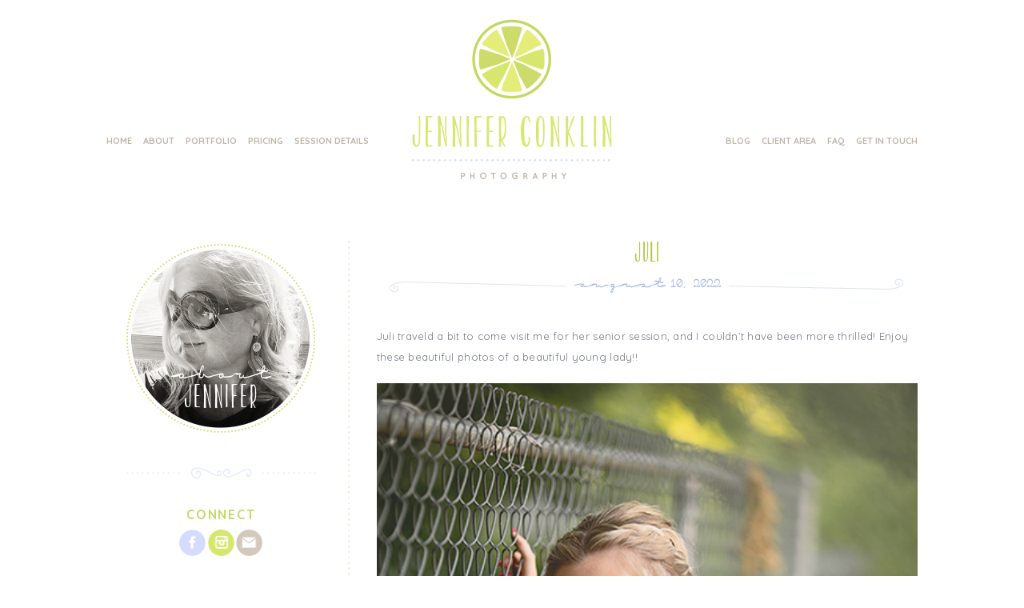

--- FILE ---
content_type: text/html; charset=utf8
request_url: http://jenniferconklinphotography.com/juli/
body_size: 12064
content:
<!DOCTYPE html>
<html class="pp-rendered" lang="en"><!-- ProPhoto 7.7.21 -->
<head>
	<title>Juli &raquo; Jennifer Conklin Photography</title>
	<meta charset="UTF-8" />
	<meta http-equiv="X-UA-Compatible" content="IE=edge" />
	<meta name="description" content="Lancaster Ohio Area Photographer Specializing in Babies, Families, Children, and High School Seniors" />
	<meta property="og:site_name" content="Jennifer Conklin Photography" />
	<meta property="og:type" content="article" />
	<meta property="og:title" content="Juli" />
	<meta property="og:url" content="http://jenniferconklinphotography.com/juli/" />
	<meta property="og:description" content="Lancaster Ohio Area Photographer Specializing in Babies, Families, Children, and High School Seniors" />
	<meta property="og:image" content="http://jenniferconklinphotography.com/wp-content/uploads/2022/08/641A0258-Edit-copy-1.jpg" />
	<meta name="viewport" content="width=device-width,initial-scale=1" /><meta name='robots' content='max-image-preview:large' />
	<style>img:is([sizes="auto" i], [sizes^="auto," i]) { contain-intrinsic-size: 3000px 1500px }</style>
	<link rel='dns-prefetch' href='//assets.pinterest.com' />
<link rel='dns-prefetch' href='//cdnjs.cloudflare.com' />
<link rel="alternate" type="application/rss+xml" title="Jennifer Conklin Photography &raquo; Juli Comments Feed" href="http://jenniferconklinphotography.com/juli/feed/" />
<script type="text/javascript">
/* <![CDATA[ */
window._wpemojiSettings = {"baseUrl":"https:\/\/s.w.org\/images\/core\/emoji\/15.0.3\/72x72\/","ext":".png","svgUrl":"https:\/\/s.w.org\/images\/core\/emoji\/15.0.3\/svg\/","svgExt":".svg","source":{"concatemoji":"http:\/\/jenniferconklinphotography.com\/wp-includes\/js\/wp-emoji-release.min.js?ver=6.7.4"}};
/*! This file is auto-generated */
!function(i,n){var o,s,e;function c(e){try{var t={supportTests:e,timestamp:(new Date).valueOf()};sessionStorage.setItem(o,JSON.stringify(t))}catch(e){}}function p(e,t,n){e.clearRect(0,0,e.canvas.width,e.canvas.height),e.fillText(t,0,0);var t=new Uint32Array(e.getImageData(0,0,e.canvas.width,e.canvas.height).data),r=(e.clearRect(0,0,e.canvas.width,e.canvas.height),e.fillText(n,0,0),new Uint32Array(e.getImageData(0,0,e.canvas.width,e.canvas.height).data));return t.every(function(e,t){return e===r[t]})}function u(e,t,n){switch(t){case"flag":return n(e,"\ud83c\udff3\ufe0f\u200d\u26a7\ufe0f","\ud83c\udff3\ufe0f\u200b\u26a7\ufe0f")?!1:!n(e,"\ud83c\uddfa\ud83c\uddf3","\ud83c\uddfa\u200b\ud83c\uddf3")&&!n(e,"\ud83c\udff4\udb40\udc67\udb40\udc62\udb40\udc65\udb40\udc6e\udb40\udc67\udb40\udc7f","\ud83c\udff4\u200b\udb40\udc67\u200b\udb40\udc62\u200b\udb40\udc65\u200b\udb40\udc6e\u200b\udb40\udc67\u200b\udb40\udc7f");case"emoji":return!n(e,"\ud83d\udc26\u200d\u2b1b","\ud83d\udc26\u200b\u2b1b")}return!1}function f(e,t,n){var r="undefined"!=typeof WorkerGlobalScope&&self instanceof WorkerGlobalScope?new OffscreenCanvas(300,150):i.createElement("canvas"),a=r.getContext("2d",{willReadFrequently:!0}),o=(a.textBaseline="top",a.font="600 32px Arial",{});return e.forEach(function(e){o[e]=t(a,e,n)}),o}function t(e){var t=i.createElement("script");t.src=e,t.defer=!0,i.head.appendChild(t)}"undefined"!=typeof Promise&&(o="wpEmojiSettingsSupports",s=["flag","emoji"],n.supports={everything:!0,everythingExceptFlag:!0},e=new Promise(function(e){i.addEventListener("DOMContentLoaded",e,{once:!0})}),new Promise(function(t){var n=function(){try{var e=JSON.parse(sessionStorage.getItem(o));if("object"==typeof e&&"number"==typeof e.timestamp&&(new Date).valueOf()<e.timestamp+604800&&"object"==typeof e.supportTests)return e.supportTests}catch(e){}return null}();if(!n){if("undefined"!=typeof Worker&&"undefined"!=typeof OffscreenCanvas&&"undefined"!=typeof URL&&URL.createObjectURL&&"undefined"!=typeof Blob)try{var e="postMessage("+f.toString()+"("+[JSON.stringify(s),u.toString(),p.toString()].join(",")+"));",r=new Blob([e],{type:"text/javascript"}),a=new Worker(URL.createObjectURL(r),{name:"wpTestEmojiSupports"});return void(a.onmessage=function(e){c(n=e.data),a.terminate(),t(n)})}catch(e){}c(n=f(s,u,p))}t(n)}).then(function(e){for(var t in e)n.supports[t]=e[t],n.supports.everything=n.supports.everything&&n.supports[t],"flag"!==t&&(n.supports.everythingExceptFlag=n.supports.everythingExceptFlag&&n.supports[t]);n.supports.everythingExceptFlag=n.supports.everythingExceptFlag&&!n.supports.flag,n.DOMReady=!1,n.readyCallback=function(){n.DOMReady=!0}}).then(function(){return e}).then(function(){var e;n.supports.everything||(n.readyCallback(),(e=n.source||{}).concatemoji?t(e.concatemoji):e.wpemoji&&e.twemoji&&(t(e.twemoji),t(e.wpemoji)))}))}((window,document),window._wpemojiSettings);
/* ]]> */
</script>
<link rel='stylesheet' id='pp-front-css-css' href='http://jenniferconklinphotography.com/wp-content/themes/prophoto7/css/front.css?ver=7.7.21' type='text/css' media='all' />
<style id='wp-emoji-styles-inline-css' type='text/css'>

	img.wp-smiley, img.emoji {
		display: inline !important;
		border: none !important;
		box-shadow: none !important;
		height: 1em !important;
		width: 1em !important;
		margin: 0 0.07em !important;
		vertical-align: -0.1em !important;
		background: none !important;
		padding: 0 !important;
	}
</style>
<link rel='stylesheet' id='wp-block-library-css' href='http://jenniferconklinphotography.com/wp-includes/css/dist/block-library/style.min.css?ver=6.7.4' type='text/css' media='all' />
<style id='classic-theme-styles-inline-css' type='text/css'>
/*! This file is auto-generated */
.wp-block-button__link{color:#fff;background-color:#32373c;border-radius:9999px;box-shadow:none;text-decoration:none;padding:calc(.667em + 2px) calc(1.333em + 2px);font-size:1.125em}.wp-block-file__button{background:#32373c;color:#fff;text-decoration:none}
</style>
<style id='global-styles-inline-css' type='text/css'>
:root{--wp--preset--aspect-ratio--square: 1;--wp--preset--aspect-ratio--4-3: 4/3;--wp--preset--aspect-ratio--3-4: 3/4;--wp--preset--aspect-ratio--3-2: 3/2;--wp--preset--aspect-ratio--2-3: 2/3;--wp--preset--aspect-ratio--16-9: 16/9;--wp--preset--aspect-ratio--9-16: 9/16;--wp--preset--color--black: #000000;--wp--preset--color--cyan-bluish-gray: #abb8c3;--wp--preset--color--white: #ffffff;--wp--preset--color--pale-pink: #f78da7;--wp--preset--color--vivid-red: #cf2e2e;--wp--preset--color--luminous-vivid-orange: #ff6900;--wp--preset--color--luminous-vivid-amber: #fcb900;--wp--preset--color--light-green-cyan: #7bdcb5;--wp--preset--color--vivid-green-cyan: #00d084;--wp--preset--color--pale-cyan-blue: #8ed1fc;--wp--preset--color--vivid-cyan-blue: #0693e3;--wp--preset--color--vivid-purple: #9b51e0;--wp--preset--gradient--vivid-cyan-blue-to-vivid-purple: linear-gradient(135deg,rgba(6,147,227,1) 0%,rgb(155,81,224) 100%);--wp--preset--gradient--light-green-cyan-to-vivid-green-cyan: linear-gradient(135deg,rgb(122,220,180) 0%,rgb(0,208,130) 100%);--wp--preset--gradient--luminous-vivid-amber-to-luminous-vivid-orange: linear-gradient(135deg,rgba(252,185,0,1) 0%,rgba(255,105,0,1) 100%);--wp--preset--gradient--luminous-vivid-orange-to-vivid-red: linear-gradient(135deg,rgba(255,105,0,1) 0%,rgb(207,46,46) 100%);--wp--preset--gradient--very-light-gray-to-cyan-bluish-gray: linear-gradient(135deg,rgb(238,238,238) 0%,rgb(169,184,195) 100%);--wp--preset--gradient--cool-to-warm-spectrum: linear-gradient(135deg,rgb(74,234,220) 0%,rgb(151,120,209) 20%,rgb(207,42,186) 40%,rgb(238,44,130) 60%,rgb(251,105,98) 80%,rgb(254,248,76) 100%);--wp--preset--gradient--blush-light-purple: linear-gradient(135deg,rgb(255,206,236) 0%,rgb(152,150,240) 100%);--wp--preset--gradient--blush-bordeaux: linear-gradient(135deg,rgb(254,205,165) 0%,rgb(254,45,45) 50%,rgb(107,0,62) 100%);--wp--preset--gradient--luminous-dusk: linear-gradient(135deg,rgb(255,203,112) 0%,rgb(199,81,192) 50%,rgb(65,88,208) 100%);--wp--preset--gradient--pale-ocean: linear-gradient(135deg,rgb(255,245,203) 0%,rgb(182,227,212) 50%,rgb(51,167,181) 100%);--wp--preset--gradient--electric-grass: linear-gradient(135deg,rgb(202,248,128) 0%,rgb(113,206,126) 100%);--wp--preset--gradient--midnight: linear-gradient(135deg,rgb(2,3,129) 0%,rgb(40,116,252) 100%);--wp--preset--font-size--small: 13px;--wp--preset--font-size--medium: 20px;--wp--preset--font-size--large: 36px;--wp--preset--font-size--x-large: 42px;--wp--preset--spacing--20: 0.44rem;--wp--preset--spacing--30: 0.67rem;--wp--preset--spacing--40: 1rem;--wp--preset--spacing--50: 1.5rem;--wp--preset--spacing--60: 2.25rem;--wp--preset--spacing--70: 3.38rem;--wp--preset--spacing--80: 5.06rem;--wp--preset--shadow--natural: 6px 6px 9px rgba(0, 0, 0, 0.2);--wp--preset--shadow--deep: 12px 12px 50px rgba(0, 0, 0, 0.4);--wp--preset--shadow--sharp: 6px 6px 0px rgba(0, 0, 0, 0.2);--wp--preset--shadow--outlined: 6px 6px 0px -3px rgba(255, 255, 255, 1), 6px 6px rgba(0, 0, 0, 1);--wp--preset--shadow--crisp: 6px 6px 0px rgba(0, 0, 0, 1);}:where(.is-layout-flex){gap: 0.5em;}:where(.is-layout-grid){gap: 0.5em;}body .is-layout-flex{display: flex;}.is-layout-flex{flex-wrap: wrap;align-items: center;}.is-layout-flex > :is(*, div){margin: 0;}body .is-layout-grid{display: grid;}.is-layout-grid > :is(*, div){margin: 0;}:where(.wp-block-columns.is-layout-flex){gap: 2em;}:where(.wp-block-columns.is-layout-grid){gap: 2em;}:where(.wp-block-post-template.is-layout-flex){gap: 1.25em;}:where(.wp-block-post-template.is-layout-grid){gap: 1.25em;}.has-black-color{color: var(--wp--preset--color--black) !important;}.has-cyan-bluish-gray-color{color: var(--wp--preset--color--cyan-bluish-gray) !important;}.has-white-color{color: var(--wp--preset--color--white) !important;}.has-pale-pink-color{color: var(--wp--preset--color--pale-pink) !important;}.has-vivid-red-color{color: var(--wp--preset--color--vivid-red) !important;}.has-luminous-vivid-orange-color{color: var(--wp--preset--color--luminous-vivid-orange) !important;}.has-luminous-vivid-amber-color{color: var(--wp--preset--color--luminous-vivid-amber) !important;}.has-light-green-cyan-color{color: var(--wp--preset--color--light-green-cyan) !important;}.has-vivid-green-cyan-color{color: var(--wp--preset--color--vivid-green-cyan) !important;}.has-pale-cyan-blue-color{color: var(--wp--preset--color--pale-cyan-blue) !important;}.has-vivid-cyan-blue-color{color: var(--wp--preset--color--vivid-cyan-blue) !important;}.has-vivid-purple-color{color: var(--wp--preset--color--vivid-purple) !important;}.has-black-background-color{background-color: var(--wp--preset--color--black) !important;}.has-cyan-bluish-gray-background-color{background-color: var(--wp--preset--color--cyan-bluish-gray) !important;}.has-white-background-color{background-color: var(--wp--preset--color--white) !important;}.has-pale-pink-background-color{background-color: var(--wp--preset--color--pale-pink) !important;}.has-vivid-red-background-color{background-color: var(--wp--preset--color--vivid-red) !important;}.has-luminous-vivid-orange-background-color{background-color: var(--wp--preset--color--luminous-vivid-orange) !important;}.has-luminous-vivid-amber-background-color{background-color: var(--wp--preset--color--luminous-vivid-amber) !important;}.has-light-green-cyan-background-color{background-color: var(--wp--preset--color--light-green-cyan) !important;}.has-vivid-green-cyan-background-color{background-color: var(--wp--preset--color--vivid-green-cyan) !important;}.has-pale-cyan-blue-background-color{background-color: var(--wp--preset--color--pale-cyan-blue) !important;}.has-vivid-cyan-blue-background-color{background-color: var(--wp--preset--color--vivid-cyan-blue) !important;}.has-vivid-purple-background-color{background-color: var(--wp--preset--color--vivid-purple) !important;}.has-black-border-color{border-color: var(--wp--preset--color--black) !important;}.has-cyan-bluish-gray-border-color{border-color: var(--wp--preset--color--cyan-bluish-gray) !important;}.has-white-border-color{border-color: var(--wp--preset--color--white) !important;}.has-pale-pink-border-color{border-color: var(--wp--preset--color--pale-pink) !important;}.has-vivid-red-border-color{border-color: var(--wp--preset--color--vivid-red) !important;}.has-luminous-vivid-orange-border-color{border-color: var(--wp--preset--color--luminous-vivid-orange) !important;}.has-luminous-vivid-amber-border-color{border-color: var(--wp--preset--color--luminous-vivid-amber) !important;}.has-light-green-cyan-border-color{border-color: var(--wp--preset--color--light-green-cyan) !important;}.has-vivid-green-cyan-border-color{border-color: var(--wp--preset--color--vivid-green-cyan) !important;}.has-pale-cyan-blue-border-color{border-color: var(--wp--preset--color--pale-cyan-blue) !important;}.has-vivid-cyan-blue-border-color{border-color: var(--wp--preset--color--vivid-cyan-blue) !important;}.has-vivid-purple-border-color{border-color: var(--wp--preset--color--vivid-purple) !important;}.has-vivid-cyan-blue-to-vivid-purple-gradient-background{background: var(--wp--preset--gradient--vivid-cyan-blue-to-vivid-purple) !important;}.has-light-green-cyan-to-vivid-green-cyan-gradient-background{background: var(--wp--preset--gradient--light-green-cyan-to-vivid-green-cyan) !important;}.has-luminous-vivid-amber-to-luminous-vivid-orange-gradient-background{background: var(--wp--preset--gradient--luminous-vivid-amber-to-luminous-vivid-orange) !important;}.has-luminous-vivid-orange-to-vivid-red-gradient-background{background: var(--wp--preset--gradient--luminous-vivid-orange-to-vivid-red) !important;}.has-very-light-gray-to-cyan-bluish-gray-gradient-background{background: var(--wp--preset--gradient--very-light-gray-to-cyan-bluish-gray) !important;}.has-cool-to-warm-spectrum-gradient-background{background: var(--wp--preset--gradient--cool-to-warm-spectrum) !important;}.has-blush-light-purple-gradient-background{background: var(--wp--preset--gradient--blush-light-purple) !important;}.has-blush-bordeaux-gradient-background{background: var(--wp--preset--gradient--blush-bordeaux) !important;}.has-luminous-dusk-gradient-background{background: var(--wp--preset--gradient--luminous-dusk) !important;}.has-pale-ocean-gradient-background{background: var(--wp--preset--gradient--pale-ocean) !important;}.has-electric-grass-gradient-background{background: var(--wp--preset--gradient--electric-grass) !important;}.has-midnight-gradient-background{background: var(--wp--preset--gradient--midnight) !important;}.has-small-font-size{font-size: var(--wp--preset--font-size--small) !important;}.has-medium-font-size{font-size: var(--wp--preset--font-size--medium) !important;}.has-large-font-size{font-size: var(--wp--preset--font-size--large) !important;}.has-x-large-font-size{font-size: var(--wp--preset--font-size--x-large) !important;}
:where(.wp-block-post-template.is-layout-flex){gap: 1.25em;}:where(.wp-block-post-template.is-layout-grid){gap: 1.25em;}
:where(.wp-block-columns.is-layout-flex){gap: 2em;}:where(.wp-block-columns.is-layout-grid){gap: 2em;}
:root :where(.wp-block-pullquote){font-size: 1.5em;line-height: 1.6;}
</style>
<script type="text/javascript" src="http://jenniferconklinphotography.com/wp-includes/js/jquery/jquery.min.js?ver=3.7.1" id="jquery-core-js"></script>
<script type="text/javascript" src="http://jenniferconklinphotography.com/wp-includes/js/jquery/jquery-migrate.min.js?ver=3.4.1" id="jquery-migrate-js"></script>
<script type="text/javascript" src="https://cdnjs.cloudflare.com/ajax/libs/picturefill/3.0.1/picturefill.min.js?ver=3.0.1" id="picturefill-js"></script>
<link rel="https://api.w.org/" href="http://jenniferconklinphotography.com/wp-json/" /><link rel="alternate" title="JSON" type="application/json" href="http://jenniferconklinphotography.com/wp-json/wp/v2/posts/1175" /><link rel="EditURI" type="application/rsd+xml" title="RSD" href="http://jenniferconklinphotography.com/xmlrpc.php?rsd" />
<meta name="generator" content="WordPress 6.7.4" />
<link rel="canonical" href="http://jenniferconklinphotography.com/juli/" />
<link rel='shortlink' href='http://jenniferconklinphotography.com/?p=1175' />
<link rel="alternate" title="oEmbed (JSON)" type="application/json+oembed" href="http://jenniferconklinphotography.com/wp-json/oembed/1.0/embed?url=http%3A%2F%2Fjenniferconklinphotography.com%2Fjuli%2F" />
<link rel="alternate" title="oEmbed (XML)" type="text/xml+oembed" href="http://jenniferconklinphotography.com/wp-json/oembed/1.0/embed?url=http%3A%2F%2Fjenniferconklinphotography.com%2Fjuli%2F&#038;format=xml" />

	<link href="https://use.fontawesome.com/releases/v5.0.2/css/all.css" rel="stylesheet">
<script type="text/javascript">
window.PROPHOTO || (window.PROPHOTO = {});
window.PROPHOTO.imgProtection = {"level":"none"};
</script><script type="text/javascript">
window.PROPHOTO || (window.PROPHOTO = {});
window.PROPHOTO.designId = "ef515f52-5ea1-4670-9114-a1f10664e20d";
window.PROPHOTO.layoutId = "c4d8923c-0b33-4c74-95ff-cf6291f4a1d8";
</script><link rel="icon" href="http://jenniferconklinphotography.com/wp-content/uploads/2019/09/cropped-Artboard-36X2-1-32x32.png" sizes="32x32" />
<link rel="icon" href="http://jenniferconklinphotography.com/wp-content/uploads/2019/09/cropped-Artboard-36X2-1-192x192.png" sizes="192x192" />
<link rel="apple-touch-icon" href="http://jenniferconklinphotography.com/wp-content/uploads/2019/09/cropped-Artboard-36X2-1-180x180.png" />
<meta name="msapplication-TileImage" content="http://jenniferconklinphotography.com/wp-content/uploads/2019/09/cropped-Artboard-36X2-1-270x270.png" />
<link rel="stylesheet" href="http://jenniferconklinphotography.com/wp-content/uploads/pp/static/design-ef515f52-5ea1-4670-9114-a1f10664e20d-1758419917.css" /><link rel="stylesheet" href="http://jenniferconklinphotography.com/wp-content/uploads/pp/static/layout-c4d8923c-0b33-4c74-95ff-cf6291f4a1d8-1758419917.css" /><link rel="stylesheet" href="http://jenniferconklinphotography.com?pp_route=%2Fsite-custom-css&version=1689360817" /><link href="https://fonts.googleapis.com/css?family=Quicksand|Quicksand|Quicksand|Quicksand|Quicksand|Quicksand|Quicksand|Quicksand|Quicksand|Quicksand|Quicksand|Quicksand|Quicksand|Quicksand|Quicksand|Quicksand|Quicksand" rel="stylesheet">
	<link rel="alternate" href="http://jenniferconklinphotography.com/feed/" type="application/rss+xml" title="Jennifer Conklin Photography Posts RSS feed"/>
	<link rel="pingback" href="http://jenniferconklinphotography.com/xmlrpc.php"/>
    
    <!-- ProPhoto user-inserted head element -->
    <link href="https://fonts.googleapis.com/css?family=Quicksand:700&display=swap" rel="stylesheet">    <!-- END ProPhoto user-inserted head element -->

    
    </head>

<body id="body" class="post-template-default single single-post postid-1175 single-format-standard wp-embed-responsive thread-comments article-juli has-lazy-images css-tmsrv2">
    
    
        <div id="fb-root"></div>
        <script>
        (function(d, s, id) {
            var js, fjs = d.getElementsByTagName(s)[0];
            if (d.getElementById(id)) return;
            js = d.createElement(s); js.id = id;
            js.src = "//connect.facebook.net/en_US/sdk.js#xfbml=1&version=v2.4";
            fjs.parentNode.insertBefore(js, fjs);
        }(document, 'script', 'facebook-jssdk'));
    </script>
    
    <script type="text/javascript">
        (function(d, platform) {
            var isIOS = [
                'iPad Simulator',
                'iPhone Simulator',
                'iPod Simulator',
                'iPad',
                'iPhone',
                'iPod'
            ].includes(platform)
            // iPad on iOS 13 detection
            || (platform === "MacIntel" && "ontouchend" in d);

            if (isIOS) {
                d.body.classList.add('is-iOS');
            }
            d.body.classList.remove('no-js').add('js');
        }(document, window.navigator.platform));
    </script>

        <script>window.twttr = (function(d, s, id) {
        var js, fjs = d.getElementsByTagName(s)[0],
            t = window.twttr || {};
        if (d.getElementById(id)) return t;
        js = d.createElement(s);
        js.id = id;
        js.src = "https://platform.twitter.com/widgets.js";
        fjs.parentNode.insertBefore(js, fjs);
        t._e = [];
        t.ready = function(f) {
            t._e.push(f);
        };
        return t;
        }(document, "script", "twitter-wjs"));
    </script>
    
        <div class="pp-slideover pp-slideover--left"><div class="css-ft2mbu own-css pp-block _98268a05-63c9-4f8b-a491-4cd5fab480a0" data-index="0">
<div class="row no-gutters css-1w7ik8a pp-row _03a56f46-5b11-4a2b-9f5f-cf0b51acb649 _98268a05-63c9-4f8b-a491-4cd5fab480a0__row">
<div class="pp-column _b5c8c997-98b2-4bbb-987b-132d6c0cceb8 _98268a05-63c9-4f8b-a491-4cd5fab480a0__column _03a56f46-5b11-4a2b-9f5f-cf0b51acb649__column col-xs-12 col-sm-12 col-md-12 col-lg-12">
<div class="css-1idj3bk pp-column__inner _b5c8c997-98b2-4bbb-987b-132d6c0cceb8__inner _98268a05-63c9-4f8b-a491-4cd5fab480a0__column__inner _03a56f46-5b11-4a2b-9f5f-cf0b51acb649__column__inner">
<div data-id="a1b996f6-7c4c-4c7d-ad48-d62a56274ecb" data-vertical-offset="" class="pp-module _a1b996f6-7c4c-4c7d-ad48-d62a56274ecb _98268a05-63c9-4f8b-a491-4cd5fab480a0__module _03a56f46-5b11-4a2b-9f5f-cf0b51acb649__module _b5c8c997-98b2-4bbb-987b-132d6c0cceb8__module css-jle8q6 pp-module--menu"><nav class="pp-menu pp-menu--vertical _a1b996f6-7c4c-4c7d-ad48-d62a56274ecb css-rgxgs1"><ul class="pp-menu-items">
<li class="_21062633-9ff3-4ddf-9223-911277da0a24 pp-menu-item--home pp-menu-item"><a href="http://jenniferconklinphotography.com/" target="_self">Home</a></li>
<li class="_6e2dd3d6-f95c-4486-a7a9-9addb9ab60bb pp-menu-item--page pp-menu-item"><a href="http://jenniferconklinphotography.com/about/" target="_self">About</a></li>
<li class="_e49b3a63-f799-4717-9b46-0409444b8157 pp-menu-item--custom-text pp-menu-item is-closed has-children">
<span>Portfolio</span><i class="fas fa-chevron-right pp-menu-item-control pp-menu-item-close" data-fa-transform=""></i><i class="fas fa-chevron-down pp-menu-item-control pp-menu-item-open"></i><ul class="pp-menu-items" style="display: none">
<li class="_33dab5d9-8631-483a-95fc-2759a9b951ca pp-menu-item--gallery pp-menu-item"><a href="http://jenniferconklinphotography.com/?p=433">Families &amp; Kids</a></li>
<li class="_df6c040f-3bca-436b-a92d-c8d0ad87a85d pp-menu-item--gallery pp-menu-item"><a href="http://jenniferconklinphotography.com/?p=459">Seniors</a></li>
<li class="_2b6103ff-43ba-42c9-ac5d-9238e632f904 pp-menu-item--gallery pp-menu-item"><a href="http://jenniferconklinphotography.com/?p=485">Newborns &amp; Maternity</a></li>
</ul>
</li>
<li class="_862636a8-dda8-4a9c-a557-4fbba8e83135 pp-menu-item--page pp-menu-item"><a href="http://jenniferconklinphotography.com/pricing/" target="_self">Pricing</a></li>
<li class="_0c55501b-8c80-4da7-a016-2211d45cdaa7 pp-menu-item--page pp-menu-item"><a href="http://jenniferconklinphotography.com/session-details/" target="_self">Session Details</a></li>
</ul></nav></div>
<div data-id="3b37f32b-8664-4a57-bcbf-ad5135621f8b" data-vertical-offset="" class="pp-module _3b37f32b-8664-4a57-bcbf-ad5135621f8b _98268a05-63c9-4f8b-a491-4cd5fab480a0__module _03a56f46-5b11-4a2b-9f5f-cf0b51acb649__module _b5c8c997-98b2-4bbb-987b-132d6c0cceb8__module css-pjn8ho pp-module--menu"><nav class="pp-menu pp-menu--vertical _3b37f32b-8664-4a57-bcbf-ad5135621f8b css-rgxgs1"><ul class="pp-menu-items">
<li class="_ebbfae75-21bd-464a-b71a-41b7e7311ccf pp-menu-item--blog pp-menu-item"><a href="http://jenniferconklinphotography.com/blog/" target="_self">Blog</a></li>
<li class="_d5bbb144-0003-4260-9b03-60aed730aa38 pp-menu-item--custom pp-menu-item is-closed has-children">
<a href="http://www.jenniferconklin.smugmug.com/" target="_blank">Client Area</a><i class="fas fa-chevron-right pp-menu-item-control pp-menu-item-close" data-fa-transform=""></i><i class="fas fa-chevron-down pp-menu-item-control pp-menu-item-open"></i><ul class="pp-menu-items" style="display: none"><li class="_5f43ab96-4de6-4c14-bbd3-e8269fa1b3e1 pp-menu-item--page pp-menu-item"><a href="http://jenniferconklinphotography.com/fall-mini-session-registration/" target="_self">2025 FALL  MINI SESSION REGISTRATION</a></li></ul>
</li>
<li class="_38fd454b-989c-42e4-8d31-912de60c558d pp-menu-item--page pp-menu-item"><a href="http://jenniferconklinphotography.com/faq/" target="_blank">FAQ</a></li>
<li class="_aa8106df-7d58-4400-ac52-a45c7ebda7ef pp-menu-item--page pp-menu-item"><a href="http://jenniferconklinphotography.com/contact/" target="_self">Get in Touch</a></li>
</ul></nav></div>
</div>
<style class="entity-custom-css"></style>
</div>
<style class="entity-custom-css"></style>
</div>
<style class="entity-custom-css"></style>
</div></div><span class="pp-hamburger css-8hci18 pp-hamburger--left"><span data-tile-id="c00c476b-cd3b-4042-ab8b-223f1979f2ac" class="css-hmu8yp pp-tile own-css _c00c476b-cd3b-4042-ab8b-223f1979f2ac"><span class="_13da5747-8d3b-48e6-aeaf-93bec8f69f07 pp-tile__layer pp-tile__layer--shape css-1iheul8"><span class="pp-tile__layer__inner"></span></span><span class="_39ac132a-6963-4ff7-8b37-301309c08db4 pp-tile__layer pp-tile__layer--shape css-11vhqkd"><span class="pp-tile__layer__inner"></span></span><span class="_eb51b4cd-626b-4ad6-bfca-88481e0223cf pp-tile__layer pp-tile__layer--shape css-qvzh3b"><span class="pp-tile__layer__inner"></span></span><span class="_5934794d-2f01-4564-9608-338f0c5d4624 pp-tile__layer pp-tile__layer--shape css-2947nw"><span class="pp-tile__layer__inner"></span></span></span></span><div class="pp-layout _c4d8923c-0b33-4c74-95ff-cf6291f4a1d8"><div class="pp-block-wrap"><div class="css-1k4ne6e own-css pp-block _bcf41045-88cb-458f-b2ec-f9937f5355bb" data-index="0">
<div class="row no-gutters css-1luhag6 pp-row _3ca2a494-5bff-4d3d-b15f-21db8e195fb0 _bcf41045-88cb-458f-b2ec-f9937f5355bb__row">
<div class="pp-column _491b137a-f069-4866-97cb-525a14f5c9ff _bcf41045-88cb-458f-b2ec-f9937f5355bb__column _3ca2a494-5bff-4d3d-b15f-21db8e195fb0__column col-xs-12 col-sm-12 col-md-4 col-lg-4">
<div class="css-1sri67v pp-column__inner _491b137a-f069-4866-97cb-525a14f5c9ff__inner _bcf41045-88cb-458f-b2ec-f9937f5355bb__column__inner _3ca2a494-5bff-4d3d-b15f-21db8e195fb0__column__inner"><div data-id="b148943c-1b86-4cce-9047-9e848c1ac491" data-vertical-offset="" class="pp-module _b148943c-1b86-4cce-9047-9e848c1ac491 _bcf41045-88cb-458f-b2ec-f9937f5355bb__module _3ca2a494-5bff-4d3d-b15f-21db8e195fb0__module _491b137a-f069-4866-97cb-525a14f5c9ff__module css-hrm63c pp-module--menu"><nav class="pp-menu pp-menu--horizontal _b148943c-1b86-4cce-9047-9e848c1ac491 css-129oyfj"><ul class="pp-menu-items">
<li class="_21062633-9ff3-4ddf-9223-911277da0a24 pp-menu-item--home pp-menu-item"><a href="http://jenniferconklinphotography.com/" target="_self">Home</a></li>
<li class="_6e2dd3d6-f95c-4486-a7a9-9addb9ab60bb pp-menu-item--page pp-menu-item"><a href="http://jenniferconklinphotography.com/about/" target="_self">About</a></li>
<li class="_e49b3a63-f799-4717-9b46-0409444b8157 pp-menu-item--custom-text pp-menu-item has-children">
<span>Portfolio</span><ul class="pp-menu-items">
<li class="_33dab5d9-8631-483a-95fc-2759a9b951ca pp-menu-item--gallery pp-menu-item"><a href="http://jenniferconklinphotography.com/?p=433">Families &amp; Kids</a></li>
<li class="_df6c040f-3bca-436b-a92d-c8d0ad87a85d pp-menu-item--gallery pp-menu-item"><a href="http://jenniferconklinphotography.com/?p=459">Seniors</a></li>
<li class="_2b6103ff-43ba-42c9-ac5d-9238e632f904 pp-menu-item--gallery pp-menu-item"><a href="http://jenniferconklinphotography.com/?p=485">Newborns &amp; Maternity</a></li>
</ul>
</li>
<li class="_862636a8-dda8-4a9c-a557-4fbba8e83135 pp-menu-item--page pp-menu-item"><a href="http://jenniferconklinphotography.com/pricing/" target="_self">Pricing</a></li>
<li class="_0c55501b-8c80-4da7-a016-2211d45cdaa7 pp-menu-item--page pp-menu-item"><a href="http://jenniferconklinphotography.com/session-details/" target="_self">Session Details</a></li>
</ul></nav></div></div>
<style class="entity-custom-css"></style>
</div>
<div class="pp-column _1ee844de-d0b7-4914-9c57-1ffa1b8358a1 _bcf41045-88cb-458f-b2ec-f9937f5355bb__column _3ca2a494-5bff-4d3d-b15f-21db8e195fb0__column col-xs-12 col-sm-12 col-md-4 col-lg-4">
<div class="css-1sri67v pp-column__inner _1ee844de-d0b7-4914-9c57-1ffa1b8358a1__inner _bcf41045-88cb-458f-b2ec-f9937f5355bb__column__inner _3ca2a494-5bff-4d3d-b15f-21db8e195fb0__column__inner"><div data-id="3359c8f0-6296-4cef-9956-3c8536aeb0cb" data-vertical-offset="" class="pp-module _3359c8f0-6296-4cef-9956-3c8536aeb0cb _bcf41045-88cb-458f-b2ec-f9937f5355bb__module _3ca2a494-5bff-4d3d-b15f-21db8e195fb0__module _1ee844de-d0b7-4914-9c57-1ffa1b8358a1__module css-wknik1 pp-module--graphic"><section class="css-17bquuh pp-graphics"><div class="pp-graphic" style="max-width:300px;width:100%"><a href="http://jenniferconklinphotography.com" target=""><div><span data-tile-id="c58f1e47-6091-432d-b5cb-683378bdf982" class="css-1puv0g1 pp-tile own-css _c58f1e47-6091-432d-b5cb-683378bdf982"><span class="_d28907e2-4ac5-4fd8-a75e-5d1533440d55 pp-tile__layer pp-tile__layer--image css-10l76mh"><img alt="" class="pp-image pp-tile__layer__inner" src="http://jenniferconklinphotography.com/wp-content/uploads/2019/07/Artboard-2%402x.png" srcset="http://jenniferconklinphotography.com/wp-content/uploads/2019/07/Artboard-2%402x%28pp_w480_h392%29.png 480w, http://jenniferconklinphotography.com/wp-content/uploads/2019/07/Artboard-2%402x.png 540w" data-pfsrcset="http://jenniferconklinphotography.com/wp-content/uploads/2019/07/Artboard-2%402x%28pp_w480_h392%29.png 480w, http://jenniferconklinphotography.com/wp-content/uploads/2019/07/Artboard-2%402x.png 540w" sizes="(max-width: 540px) 100vw, 540px" /></span></span></div></a></div></section></div></div>
<style class="entity-custom-css"></style>
</div>
<div class="pp-column _99c3af8a-b804-40b9-bba2-8f3b5f593bc9 _bcf41045-88cb-458f-b2ec-f9937f5355bb__column _3ca2a494-5bff-4d3d-b15f-21db8e195fb0__column col-xs-12 col-sm-12 col-md-4 col-lg-4">
<div class="css-1sri67v pp-column__inner _99c3af8a-b804-40b9-bba2-8f3b5f593bc9__inner _bcf41045-88cb-458f-b2ec-f9937f5355bb__column__inner _3ca2a494-5bff-4d3d-b15f-21db8e195fb0__column__inner"><div data-id="1f9fc9f9-06ea-4b4a-9417-b188677e3414" data-vertical-offset="" class="pp-module _1f9fc9f9-06ea-4b4a-9417-b188677e3414 _bcf41045-88cb-458f-b2ec-f9937f5355bb__module _3ca2a494-5bff-4d3d-b15f-21db8e195fb0__module _99c3af8a-b804-40b9-bba2-8f3b5f593bc9__module css-1fifab4 pp-module--menu"><nav class="pp-menu pp-menu--horizontal _1f9fc9f9-06ea-4b4a-9417-b188677e3414 css-u8fqh0"><ul class="pp-menu-items">
<li class="_ebbfae75-21bd-464a-b71a-41b7e7311ccf pp-menu-item--blog pp-menu-item"><a href="http://jenniferconklinphotography.com/blog/" target="_self">Blog</a></li>
<li class="_d5bbb144-0003-4260-9b03-60aed730aa38 pp-menu-item--custom pp-menu-item has-children">
<a href="http://www.jenniferconklin.smugmug.com/" target="_blank">Client Area</a><ul class="pp-menu-items"><li class="_5f43ab96-4de6-4c14-bbd3-e8269fa1b3e1 pp-menu-item--page pp-menu-item"><a href="http://jenniferconklinphotography.com/fall-mini-session-registration/" target="_self">2025 FALL  MINI SESSION REGISTRATION</a></li></ul>
</li>
<li class="_38fd454b-989c-42e4-8d31-912de60c558d pp-menu-item--page pp-menu-item"><a href="http://jenniferconklinphotography.com/faq/" target="_blank">FAQ</a></li>
<li class="_aa8106df-7d58-4400-ac52-a45c7ebda7ef pp-menu-item--page pp-menu-item"><a href="http://jenniferconklinphotography.com/contact/" target="_self">Get in Touch</a></li>
</ul></nav></div></div>
<style class="entity-custom-css"></style>
</div>
<style class="entity-custom-css"></style>
</div>
<style class="entity-custom-css"></style>
</div><div class="css-1qf4e91 own-css pp-block _19945b87-1156-4f30-8b4b-dab72764648a" data-index="0">
<div class="row no-gutters css-1luhag6 pp-row _167a6ee2-06d0-427b-acc0-5dfbe66bc7c6 _19945b87-1156-4f30-8b4b-dab72764648a__row">
<div class="pp-column _a7b878a5-4a7f-4de3-988c-4d353a64d2db _19945b87-1156-4f30-8b4b-dab72764648a__column _167a6ee2-06d0-427b-acc0-5dfbe66bc7c6__column col-xs-12 col-sm-12 col-md-4 col-lg-4">
<div class="css-nwt8fw pp-column__inner _a7b878a5-4a7f-4de3-988c-4d353a64d2db__inner _19945b87-1156-4f30-8b4b-dab72764648a__column__inner _167a6ee2-06d0-427b-acc0-5dfbe66bc7c6__column__inner">
<div data-id="dedebedc-2d9e-4ee4-8060-63a1adf04688" data-vertical-offset="" class="pp-module _dedebedc-2d9e-4ee4-8060-63a1adf04688 _19945b87-1156-4f30-8b4b-dab72764648a__module _167a6ee2-06d0-427b-acc0-5dfbe66bc7c6__module _a7b878a5-4a7f-4de3-988c-4d353a64d2db__module css-1smx4vg pp-module--graphic"><section class="css-17bquuh pp-graphics"><div class="pp-graphic" style="max-width:238px;width:100%"><a href="http://jenniferconklinphotography.com/about/" target=""><div><span data-tile-id="a5568e4d-af1f-4532-98dd-42b15e04eee3" class="css-1kkf3o5 pp-tile own-css _a5568e4d-af1f-4532-98dd-42b15e04eee3"><span class="_a099c69c-5549-4caa-b6d8-0657d32a351a pp-tile__layer pp-tile__layer--image css-153rt2r"><img alt="" class="pp-image pp-tile__layer__inner lazyload" src="[data-uri]" sizes="(max-width: 476px) 100vw, 476px" data-src="http://jenniferconklinphotography.com/wp-content/uploads/2019/08/JCP_BlogAbout_Template.png" data-srcset="http://jenniferconklinphotography.com/wp-content/uploads/2019/08/JCP_BlogAbout_Template.png 476w" /></span><span class="_59d86194-5fce-4bbd-9be3-02768263d823 pp-tile__layer pp-tile__layer--text css-1sbs9z9"><span class="pp-tile__layer__inner">Jennifer</span></span><span class="_23c858cf-4f3d-4e09-afc4-26a3cfd8d755 pp-tile__layer pp-tile__layer--text css-foczyo"><span class="pp-tile__layer__inner">About</span></span></span></div></a></div></section></div>
<div data-id="f55538e2-604b-4011-b861-db0c3fa7843a" data-vertical-offset="" class="pp-module _f55538e2-604b-4011-b861-db0c3fa7843a _19945b87-1156-4f30-8b4b-dab72764648a__module _167a6ee2-06d0-427b-acc0-5dfbe66bc7c6__module _a7b878a5-4a7f-4de3-988c-4d353a64d2db__module css-c89ksi pp-module--graphic"><section class="css-17bquuh pp-graphics"><div class="pp-graphic" style="max-width:241px;width:100%"><img alt="" class="lazyload" src="[data-uri]" sizes="(max-width: 241px) 100vw, 241px" data-src="http://jenniferconklinphotography.com/wp-content/uploads/2019/07/JCP_AboutPage_Mockup-12.jpg" /></div></section></div>
<div data-id="7305db4b-5ec3-416c-a5ad-76b723441faa" data-vertical-offset="" class="pp-module _7305db4b-5ec3-416c-a5ad-76b723441faa _19945b87-1156-4f30-8b4b-dab72764648a__module _167a6ee2-06d0-427b-acc0-5dfbe66bc7c6__module _a7b878a5-4a7f-4de3-988c-4d353a64d2db__module css-1bmawog pp-module--text pp-module--is-dynamic"><div class="pp-text-module-body"><div><h1>Connect</h1></div></div></div>
<div data-id="e0db4a3b-3189-4328-ab07-4e921c645f1e" data-vertical-offset="" class="pp-module _e0db4a3b-3189-4328-ab07-4e921c645f1e _19945b87-1156-4f30-8b4b-dab72764648a__module _167a6ee2-06d0-427b-acc0-5dfbe66bc7c6__module _a7b878a5-4a7f-4de3-988c-4d353a64d2db__module css-1smx4vg pp-module--graphic"><section class="css-7vb2wk pp-graphics"><div class="pp-graphic" style="max-width:35px;width:33.199999999999996%"><a href="https://www.facebook.com/JenniferConklinPhotography" target="_blank"><div><span data-tile-id="a52fefbc-b25a-4d30-866e-cfa3a3fc7e1f" class="css-1egljhd pp-tile own-css _a52fefbc-b25a-4d30-866e-cfa3a3fc7e1f"><span class="_ed982f73-d920-49a4-8e03-a9275f6d078b pp-tile__layer pp-tile__layer--image css-1xjgn"><img alt="" class="pp-image pp-tile__layer__inner lazyload" src="[data-uri]" sizes="(max-width: 67px) 100vw, 67px" data-src="http://jenniferconklinphotography.com/wp-content/uploads/2019/07/Artboard-42x.png" data-srcset="http://jenniferconklinphotography.com/wp-content/uploads/2019/07/Artboard-42x.png 67w" /></span></span></div></a></div>
<div class="pp-graphic" style="max-width:35px;width:33.199999999999996%"><a href="https://www.instagram.com/jenniferconklinphotography/" target="_blank"><div><span data-tile-id="13f7bd3e-acaf-4583-8819-079f0e854d71" class="css-1egljhd pp-tile own-css _13f7bd3e-acaf-4583-8819-079f0e854d71"><span class="_effb87ca-3fc1-478a-b042-30e58a2ab56c pp-tile__layer pp-tile__layer--image css-1xjgn"><img alt="" class="pp-image pp-tile__layer__inner lazyload" src="[data-uri]" sizes="(max-width: 67px) 100vw, 67px" data-src="http://jenniferconklinphotography.com/wp-content/uploads/2019/07/Artboard-5%402x.png" data-srcset="http://jenniferconklinphotography.com/wp-content/uploads/2019/07/Artboard-5%402x.png 67w" /></span></span></div></a></div>
<div class="pp-graphic" style="max-width:35px;width:33.199999999999996%"><a href="mailto:jennifer@jenniferconklinphotography.com" target=""><div><span data-tile-id="238dad72-cdae-4484-b740-e4ebf9a1da8b" class="css-1egljhd pp-tile own-css _238dad72-cdae-4484-b740-e4ebf9a1da8b"><span class="_ac60ff3c-8c24-4649-9dd0-d72df1a4e77a pp-tile__layer pp-tile__layer--image css-1xjgn"><img alt="" class="pp-image pp-tile__layer__inner lazyload" src="[data-uri]" sizes="(max-width: 67px) 100vw, 67px" data-src="http://jenniferconklinphotography.com/wp-content/uploads/2019/07/Artboard-62x.png" data-srcset="http://jenniferconklinphotography.com/wp-content/uploads/2019/07/Artboard-62x.png 67w" /></span></span></div></a></div></section></div>
<div data-id="aa174761-45d6-4383-88bc-d422fff71bbd" data-vertical-offset="" class="pp-module _aa174761-45d6-4383-88bc-d422fff71bbd _19945b87-1156-4f30-8b4b-dab72764648a__module _167a6ee2-06d0-427b-acc0-5dfbe66bc7c6__module _a7b878a5-4a7f-4de3-988c-4d353a64d2db__module css-c89ksi pp-module--graphic"><section class="css-17bquuh pp-graphics"><div class="pp-graphic" style="max-width:241px;width:100%"><img alt="" class="lazyload" src="[data-uri]" sizes="(max-width: 241px) 100vw, 241px" data-src="http://jenniferconklinphotography.com/wp-content/uploads/2019/07/JCP_AboutPage_Mockup-12.jpg" /></div></section></div>
<div data-id="99cb0854-faca-4892-b0b1-02d42a87a55f" data-vertical-offset="" class="pp-module _99cb0854-faca-4892-b0b1-02d42a87a55f _19945b87-1156-4f30-8b4b-dab72764648a__module _167a6ee2-06d0-427b-acc0-5dfbe66bc7c6__module _a7b878a5-4a7f-4de3-988c-4d353a64d2db__module css-1smx4vg pp-module--graphic"><section class="css-17bquuh pp-graphics"><div class="pp-graphic" style="max-width:236px;width:100%"><a href="http://jenniferconklinphotography.com/session-details/" target=""><div><span data-tile-id="195efb78-ec6e-4932-b059-560adea4a603" class="css-13r9mp6 pp-tile own-css _195efb78-ec6e-4932-b059-560adea4a603"><span class="_64f0dfa1-3cf6-4a4d-80a0-94f1608eaf31 pp-tile__layer pp-tile__layer--image css-1f8n7fr"><img alt="" class="pp-image pp-tile__layer__inner lazyload" src="[data-uri]" sizes="(max-width: 472px) 100vw, 472px" data-src="http://jenniferconklinphotography.com/wp-content/uploads/2019/07/JCP_BlogSessionDetails_Template-1.jpg" data-srcset="http://jenniferconklinphotography.com/wp-content/uploads/2019/07/JCP_BlogSessionDetails_Template-1.jpg 472w" /></span><span class="_7dcaf898-56fc-4a3e-ab54-3ca4d613562a pp-tile__layer pp-tile__layer--text css-uzaf8y"><span class="pp-tile__layer__inner">details</span></span><span class="_c37bb7ab-3e12-4c26-8169-94eb3fc1591b pp-tile__layer pp-tile__layer--image css-rhfbj6"><img alt="" class="pp-image pp-tile__layer__inner lazyload" src="[data-uri]" sizes="(max-width: 474px) 100vw, 474px" data-src="http://jenniferconklinphotography.com/wp-content/uploads/2019/07/Artboard-49%402x.png" data-srcset="http://jenniferconklinphotography.com/wp-content/uploads/2019/07/Artboard-49%402x.png 474w" /></span></span></div></a></div></section></div>
<div data-id="1efe8297-9e42-4e49-859b-02bcfd3a54b3" data-vertical-offset="" class="pp-module _1efe8297-9e42-4e49-859b-02bcfd3a54b3 _19945b87-1156-4f30-8b4b-dab72764648a__module _167a6ee2-06d0-427b-acc0-5dfbe66bc7c6__module _a7b878a5-4a7f-4de3-988c-4d353a64d2db__module css-c89ksi pp-module--graphic"><section class="css-17bquuh pp-graphics"><div class="pp-graphic" style="max-width:241px;width:100%"><img alt="" class="lazyload" src="[data-uri]" sizes="(max-width: 241px) 100vw, 241px" data-src="http://jenniferconklinphotography.com/wp-content/uploads/2019/07/JCP_AboutPage_Mockup-12.jpg" /></div></section></div>
<div data-id="03426042-9700-4cee-93dc-cd2aae05c8e0" data-vertical-offset="" class="pp-module _03426042-9700-4cee-93dc-cd2aae05c8e0 _19945b87-1156-4f30-8b4b-dab72764648a__module _167a6ee2-06d0-427b-acc0-5dfbe66bc7c6__module _a7b878a5-4a7f-4de3-988c-4d353a64d2db__module css-ereqav pp-module--widget pp-module--is-dynamic"><div class="pp-module--widget--content"><div id="search-3" class="pp-module pp-module--widget pp-module--widget--search"><form role="search" method="get" id="searchform" class="searchform" action="http://jenniferconklinphotography.com/">
				<div>
					<label class="screen-reader-text" for="s">Search for:</label>
					<input type="text" value="" name="s" id="s">
					<input type="submit" id="searchsubmit" value="Search">
				</div>
			</form></div></div></div>
<div data-id="27b67950-c11a-44b0-b8c4-f402d89f4893" data-vertical-offset="" class="pp-module _27b67950-c11a-44b0-b8c4-f402d89f4893 _19945b87-1156-4f30-8b4b-dab72764648a__module _167a6ee2-06d0-427b-acc0-5dfbe66bc7c6__module _a7b878a5-4a7f-4de3-988c-4d353a64d2db__module css-c89ksi pp-module--graphic"><section class="css-17bquuh pp-graphics"><div class="pp-graphic" style="max-width:241px;width:100%"><img alt="" class="lazyload" src="[data-uri]" sizes="(max-width: 241px) 100vw, 241px" data-src="http://jenniferconklinphotography.com/wp-content/uploads/2019/07/JCP_AboutPage_Mockup-12.jpg" /></div></section></div>
<div data-id="e0842166-263f-4e64-b3e1-d3e1d279599c" data-vertical-offset="" class="pp-module _e0842166-263f-4e64-b3e1-d3e1d279599c _19945b87-1156-4f30-8b4b-dab72764648a__module _167a6ee2-06d0-427b-acc0-5dfbe66bc7c6__module _a7b878a5-4a7f-4de3-988c-4d353a64d2db__module css-1smx4vg pp-module--graphic"><section class="css-17bquuh pp-graphics"><div class="pp-graphic" style="max-width:246px;width:100%"><a href="http://jenniferconklinphotography.com/contact/" target=""><div><span data-tile-id="a8afca10-c044-49c2-b87a-dfd5952a1709" class="css-1x72ceg pp-tile own-css _a8afca10-c044-49c2-b87a-dfd5952a1709"><span class="_f28df64c-427d-48f3-a7a6-388e6e7c10f6 pp-tile__layer pp-tile__layer--image css-1nonfvy"><img alt="" class="pp-image pp-tile__layer__inner lazyload" src="[data-uri]" sizes="(max-width: 493px) 100vw, 493px" data-src="http://jenniferconklinphotography.com/wp-content/uploads/2019/07/Artboard-462x.png" data-srcset="http://jenniferconklinphotography.com/wp-content/uploads/2019/07/Artboard-462x%28pp_w480_h174%29.png 480w, http://jenniferconklinphotography.com/wp-content/uploads/2019/07/Artboard-462x.png 493w" /></span><span class="_f4df9823-111a-4713-b0e1-0b42df061191 pp-tile__layer pp-tile__layer--text css-1x1o7su"><span class="pp-tile__layer__inner">Jennifer</span></span><span class="_1f7be149-7dfa-4bd1-bd6e-7d06c94dec78 pp-tile__layer pp-tile__layer--text css-5llfb6"><span class="pp-tile__layer__inner">Contact</span></span></span></div></a></div></section></div>
<div data-id="f3b72e7e-e0c1-4934-a8e9-335b9d1b8c29" data-vertical-offset="" class="pp-module _f3b72e7e-e0c1-4934-a8e9-335b9d1b8c29 _19945b87-1156-4f30-8b4b-dab72764648a__module _167a6ee2-06d0-427b-acc0-5dfbe66bc7c6__module _a7b878a5-4a7f-4de3-988c-4d353a64d2db__module css-c89ksi pp-module--graphic"><section class="css-17bquuh pp-graphics"><div class="pp-graphic" style="max-width:241px;width:100%"><img alt="" class="lazyload" src="[data-uri]" sizes="(max-width: 241px) 100vw, 241px" data-src="http://jenniferconklinphotography.com/wp-content/uploads/2019/07/JCP_AboutPage_Mockup-12.jpg" /></div></section></div>
</div>
<style class="entity-custom-css">.pp-rendered ._a7b878a5-4a7f-4de3-988c-4d353a64d2db input#s {
    background-color: #f0f2fc;
    border: 0px;
    width: 282px;
    padding: 10px;
}

input#searchsubmit {
    -webkit-appearance: none;
    border: 0px;
    text-align: center;
    width: 100%;
    text-transform: uppercase;
    letter-spacing: 2px;
font-family: "kgtwoisbetterthanone-webfont.woff";
    color: #c7d34f;
    font-size: 26px;
    padding-top: 7px;
    background-image: url(http://jenniferconklinphotography.com/wp-content/uploads/2019/07/Artboard-432x-3.png);
    background-size: 282px;
    background-repeat: no-repeat;
    background-position: center center;
}</style>
</div>
<div class="pp-column _99e7aa7a-8a29-4a76-a022-ad7ec7e734ec _19945b87-1156-4f30-8b4b-dab72764648a__column _167a6ee2-06d0-427b-acc0-5dfbe66bc7c6__column col-xs-12 col-sm-12 col-md-8 col-lg-8">
<div class="css-407a4c pp-column__inner _99e7aa7a-8a29-4a76-a022-ad7ec7e734ec__inner _19945b87-1156-4f30-8b4b-dab72764648a__column__inner _167a6ee2-06d0-427b-acc0-5dfbe66bc7c6__column__inner"><div data-vertical-offset="" class="pp-module _f8432c64-22cf-4d04-ada4-d5309f779386 _19945b87-1156-4f30-8b4b-dab72764648a__module _167a6ee2-06d0-427b-acc0-5dfbe66bc7c6__module _99e7aa7a-8a29-4a76-a022-ad7ec7e734ec__module css-4fgnyp pp-module--wordpress-content"><div class="wrap css-cvd6bx">
<article id="article-1175" class="no-tags post-1175 post type-post status-publish format-standard hentry category-uncategorized"><div class="article-wrap">
<div class="article-wrap-inner">
<div class="article-header ">
<div class="article-title-wrap"><h1 class="article-title entry-title fonts-36cc9dc3-1011-48e4-8bd0-43eeac675f72">Juli</h1></div>
<div class="article-meta article-meta-top undefined"><span class="article-date article-meta-item"><time class="updated undefined" datetime="2022-08-10">August 10, 2022</time></span></div>
</div>
<div class="article-content article-content--full">
<p>Juli traveld a bit to come visit me for her senior session, and I couldn’t have been more thrilled! Enjoy these beautiful photos of a beautiful young lady!!</p>



<figure class="wp-block-image size-full is-resized"><img fetchpriority="high" decoding="async" src="http://jenniferconklinphotography.com/wp-content/uploads/2022/08/641A0258-Edit-copy-1.jpg" alt="" class="wp-image-1181" width="837" height="1256" sizes="(max-width: 480px) 100vw, 480px" srcset="http://jenniferconklinphotography.com/wp-content/uploads/2022/08/641A0258-Edit-copy-1.jpg 480w, http://jenniferconklinphotography.com/wp-content/uploads/2022/08/641A0258-Edit-copy-1-200x300.jpg 200w, http://jenniferconklinphotography.com/wp-content/uploads/2022/08/641A0258-Edit-copy-1-50x75.jpg 50w"></figure>



<div class="wp-block-image"><figure class="aligncenter size-full is-resized"><img decoding="async" src="http://jenniferconklinphotography.com/wp-content/uploads/2022/08/IMG_0777-Edit-copy-1.jpg" alt="" class="wp-image-1182" width="622" height="933" sizes="(max-width: 480px) 100vw, 480px" srcset="http://jenniferconklinphotography.com/wp-content/uploads/2022/08/IMG_0777-Edit-copy-1.jpg 480w, http://jenniferconklinphotography.com/wp-content/uploads/2022/08/IMG_0777-Edit-copy-1-200x300.jpg 200w, http://jenniferconklinphotography.com/wp-content/uploads/2022/08/IMG_0777-Edit-copy-1-50x75.jpg 50w"></figure></div>



<div class="wp-block-image"><figure class="aligncenter size-full"><img decoding="async" src="http://jenniferconklinphotography.com/wp-content/uploads/2022/08/641A0524-Edit-copy-1(pp_w480_h320).jpg" alt="" class="wp-image-1183" srcset="http://jenniferconklinphotography.com/wp-content/uploads/2022/08/641A0524-Edit-copy-1%28pp_w480_h320%29.jpg 480w,http://jenniferconklinphotography.com/wp-content/uploads/2022/08/641A0524-Edit-copy-1.jpg 720w" sizes="(max-width: 720px) 100vw, 720px"></figure></div>



<div class="wp-block-image"><figure class="aligncenter size-full is-resized"><img decoding="async" src="http://jenniferconklinphotography.com/wp-content/uploads/2022/08/IMG_0678-Edit-copy-1.jpg" alt="" class="wp-image-1184" width="528" height="792" sizes="(max-width: 480px) 100vw, 480px" srcset="http://jenniferconklinphotography.com/wp-content/uploads/2022/08/IMG_0678-Edit-copy-1.jpg 480w, http://jenniferconklinphotography.com/wp-content/uploads/2022/08/IMG_0678-Edit-copy-1-200x300.jpg 200w, http://jenniferconklinphotography.com/wp-content/uploads/2022/08/IMG_0678-Edit-copy-1-50x75.jpg 50w"></figure></div>



<figure class="wp-block-image size-full is-resized"><img loading="lazy" decoding="async" src="[data-uri]" alt="" width="841" height="561" data-srcset="http://jenniferconklinphotography.com/wp-content/uploads/2022/08/IMG_1126-Edit-copy-1%28pp_w480_h320%29.jpg 480w,http://jenniferconklinphotography.com/wp-content/uploads/2022/08/IMG_1126-Edit-copy-1.jpg 720w" sizes="auto, (max-width: 720px) 100vw, 720px" data-src="http://jenniferconklinphotography.com/wp-content/uploads/2022/08/IMG_1126-Edit-copy-1(pp_w480_h320).jpg" class="wp-image-1185 lazyload"></figure>
</div>

<div class="css-iz4u4e article-comments entry-comments accepting-comments no-comments">
<div class="article-comments-header"><div class="comments-count">0 comments</div></div>
<div class="article-comments-inner">
<div class="cmt-f-wrap cmt-f-is-not-active">
	<form action="http://jenniferconklinphotography.com/wp-comments-post.php" data-article-url="http://jenniferconklinphotography.com/juli/" method="post">

		<div class="cmt-f-text-wrap">
			<span class="cmt-f-text-placeholder fonts-" data-reply-text="">Add a comment...</span>
			<div class="cmt-f-field cmt-f-text fonts-" contenteditable="true" data-valid-if="not-empty"></div>
			<textarea type="hidden" class="cmt-f-text-textarea" name="comment"></textarea>
		</div>

		<div class="cmt-f-misc-wrap">

		
			<p class="cmt-f-notes fonts-">
				Your email is <em>never</em> published or shared. Required fields are marked *			</p>

			<div class="row">
				<div class="cmt-f-name col-md-4">
					<input class="cmt-f-field fonts-" name="author" type="text" value="" size="40" maxlength="60" data-valid-if="not-empty" placeholder="Name*">
				</div>

				<div class="cmt-f-email col-md-4">
					<input class="cmt-f-field fonts-" name="email" type="email" value="" size="40" maxlength="60" data-valid-if="email" placeholder="Email*">
				</div>

				<div class="cmt-f-url col-md-4">
					<input class="cmt-f-field fonts-" name="url" type="url" value="" size="40" maxlength="60" placeholder="Website">
				</div>

				
			</div>


		
			<div class="cmt-f-error" data-msg="There was an error submitting your comment.  Please try again.">
				<span></span>
			</div>

			<button class="cmt-f-submit fonts-f3656e94-123d-4ae1-a776-8aa7ad8b6ff8" type="submit">Post Comment</button>
			<input type="hidden" name="comment_post_ID" value="1175" class="nr-hidden hidden-input-for-comment_post_id">			<input type="hidden" name="comment_parent" value="0" class="cmt-f-parent">
			
		</div>

	</form>
</div>
<div class="comments-body-wrap"><div class="comments-body" data-comment-order="asc"><ul class="comments-body-inner"></ul></div></div>
</div>
</div>
</div>
<div class="article-footer"></div>
</div></article><div class="pp-post-navigation"><div class="adjacent-post-links fonts-6762c93e-1bbe-4b09-898b-b805ece574c3">
<div class="prev-post-link-wrap">
<span class="meta-nav">«</span> <a href="http://jenniferconklinphotography.com/aj/" rel="prev">AJ</a>
</div>
<div class="next-post-link-wrap">
<a href="http://jenniferconklinphotography.com/sweet-roma/" rel="next">Sweet Roma</a> <span class="meta-nav">»</span>
</div>
</div></div>
</div></div></div>
<style class="entity-custom-css">.pp-rendered ._99e7aa7a-8a29-4a76-a022-ad7ec7e734ec span.article-date.article-meta-item {
    background-color: #ffffff;
    padding: 0px 10px;
}</style>
</div>
<style class="entity-custom-css"></style>
</div>
<style class="entity-custom-css"></style>
</div><div class="css-1habb3x own-css pp-block _126c0509-ecb3-4a71-9cbe-2b80827c38c4" data-index="0">
<div class="row no-gutters css-e9dcae pp-row _0e5c9f9b-67d0-4566-8f4e-02200e8a6604 _126c0509-ecb3-4a71-9cbe-2b80827c38c4__row">
<div class="pp-column _46d2d252-a3b6-4a39-b6a2-00841f988bba _126c0509-ecb3-4a71-9cbe-2b80827c38c4__column _0e5c9f9b-67d0-4566-8f4e-02200e8a6604__column col-xs-12 col-sm-12 col-md-12 col-lg-12">
<div class="css-1idj3bk pp-column__inner _46d2d252-a3b6-4a39-b6a2-00841f988bba__inner _126c0509-ecb3-4a71-9cbe-2b80827c38c4__column__inner _0e5c9f9b-67d0-4566-8f4e-02200e8a6604__column__inner"><div data-id="f220ac02-d391-4771-8471-000b06657dce" data-vertical-offset="" class="pp-module _f220ac02-d391-4771-8471-000b06657dce _126c0509-ecb3-4a71-9cbe-2b80827c38c4__module _0e5c9f9b-67d0-4566-8f4e-02200e8a6604__module _46d2d252-a3b6-4a39-b6a2-00841f988bba__module css-3f9jez pp-module--graphic"><section class="css-17bquuh pp-graphics"><div class="pp-graphic" style="max-width:57px;width:100%"><img alt="" class="lazyload" src="[data-uri]" sizes="(max-width: 114px) 100vw, 114px" data-src="http://jenniferconklinphotography.com/wp-content/uploads/2019/07/Artboard-442x.png" /></div></section></div></div>
<style class="entity-custom-css"></style>
</div>
<style class="entity-custom-css"></style>
</div>
<style class="entity-custom-css"></style>
</div></div><style class="entity-custom-css"></style><div class="copyright-footer"><p id="user-copyright">
    &copy; 2026 Jennifer Conklin Photography<span class="pipe">|</span><a href="https://pro.photo" title="P7 Photo Blog">ProPhoto7 Blog</a></p>
</div></div>
    
    <script>
      window.PROPHOTO = window.PROPHOTO || {};
      PROPHOTO.env = {"siteURL":"http:\/\/jenniferconklinphotography.com","wpURL":"http:\/\/jenniferconklinphotography.com","themeURL":"http:\/\/jenniferconklinphotography.com\/wp-content\/themes\/prophoto7","ajaxURL":"http:\/\/jenniferconklinphotography.com\/wp-admin\/admin-ajax.php","uploadURL":"http:\/\/jenniferconklinphotography.com\/wp-content\/uploads\/","isDev":false,"version":"7.7.21","stateVersion":"1.29.0","wpVersionInt":674,"customizerUrl":"http:\/\/jenniferconklinphotography.com\/wp-admin\/admin.php?page=pp-customizer","hasStaticFrontPage":true,"siteName":"Jennifer Conklin Photography","ppApiURL":"https:\/\/api.pro.photo","p6Installed":false,"imagickInstalled":true,"woocommerceInstalled":false,"isBlockEditor":false};
            PROPHOTO.moduleTransitionInitDelay = 2000;
          </script>
    <script type="text/javascript" src="https://assets.pinterest.com/js/pinit.js?ver=¯_(ツ)_/¯" id="pinit-js"></script>
<script type="text/javascript" src="http://jenniferconklinphotography.com/wp-includes/js/dist/vendor/react.min.js?ver=18.3.1.1" id="react-js"></script>
<script type="text/javascript" src="http://jenniferconklinphotography.com/wp-includes/js/dist/vendor/react-dom.min.js?ver=18.3.1.1" id="react-dom-js"></script>
<script type="text/javascript" src="http://jenniferconklinphotography.com/wp-includes/js/underscore.min.js?ver=1.13.7" id="underscore-js"></script>
<script type="text/javascript" src="http://jenniferconklinphotography.com/wp-includes/js/backbone.min.js?ver=1.6.0" id="backbone-js"></script>
<script type="text/javascript" src="http://jenniferconklinphotography.com/wp-content/themes/prophoto7/js/bundle.front.js?ver=7.7.21" id="prophoto.front-js"></script>
        </body>
</html>


--- FILE ---
content_type: text/css
request_url: http://jenniferconklinphotography.com/wp-content/uploads/pp/static/design-ef515f52-5ea1-4670-9114-a1f10664e20d-1758419917.css
body_size: 5272
content:
/** Cached CSS created September 21st, 2025 - 01:58:49 **/
.css-kvd4q5,[data-css-kvd4q5]{max-width:283px}.css-kvd4q5::before,[data-css-kvd4q5]::before{padding-top:54.770318%}.css-193z1qu,[data-css-193z1qu]{left:22.968198%;top:0%;transform:translateY(0%) translateX(0%) translateZ(0px) rotate(0deg) scale(1);transition:transform 0ms ease 0ms,transform 0ms ease 0ms;-webkit-box-align:center;align-items:center;-webkit-box-pack:center;justify-content:center}.css-193z1qu .pp-tile__layer__inner,[data-css-193z1qu] .pp-tile__layer__inner{width:54.770318%;height:100%;opacity:1;transition:opacity 0ms ease 0ms}.css-7a0yca,[data-css-7a0yca]{left:-26.855124%;top:0.645161%;transform:translateY(0%) translateX(0%) translateZ(0px) rotate(0deg) scale(1);transition:transform 0ms ease 0ms,transform 0ms ease 0ms;-webkit-box-align:center;align-items:center;-webkit-box-pack:center;justify-content:center}.css-7a0yca .pp-tile__layer__inner,[data-css-7a0yca] .pp-tile__layer__inner{text-align:center;width:auto;white-space:nowrap;opacity:1;transition:opacity 0ms ease 0ms,color 0ms ease 0ms}.css-prpydx,[data-css-prpydx]{left:-27.208481%;top:0%;transform:translateY(0%) translateX(0%) translateZ(0px) rotate(0deg) scale(1);transition:transform 0ms ease 0ms,transform 0ms ease 0ms;-webkit-box-align:center;align-items:center;-webkit-box-pack:center;justify-content:center}.css-prpydx .pp-tile__layer__inner,[data-css-prpydx] .pp-tile__layer__inner{width:50.530035%;height:50.322581%;opacity:1;transition:opacity 0ms ease 0ms}.css-1y9nzgx,[data-css-1y9nzgx]{max-width:400px}.css-1y9nzgx::before,[data-css-1y9nzgx]::before{padding-top:25%}.css-29pngo,[data-css-29pngo]{left:0%;top:14%;transform:translateY(0%) translateX(0%) translateZ(0px) rotate(0deg) scale(1);transition:transform 0ms ease 0ms,transform 0ms ease 0ms;-webkit-box-align:center;align-items:center;-webkit-box-pack:center;justify-content:center}.css-29pngo .pp-tile__layer__inner,[data-css-29pngo] .pp-tile__layer__inner{width:62.75%;height:45%;opacity:1;transition:opacity 0ms ease 0ms}.css-1hpaqn9,[data-css-1hpaqn9]{left:0%;visibility:visible;top:19%;transform:translateY(0%) translateX(0%) translateZ(0px) rotate(0deg) scale(1);transition:transform 0ms ease 0ms,transform 0ms ease 0ms;-webkit-box-align:center;align-items:center;-webkit-box-pack:center;justify-content:center}.css-1hpaqn9 .pp-tile__layer__inner,[data-css-1hpaqn9] .pp-tile__layer__inner{width:auto;white-space:nowrap;opacity:1;transition:opacity 0ms ease 0ms,color 0ms ease 0ms}.css-1jwwb87,[data-css-1jwwb87]{top:-19%;left:0.25%;-webkit-box-pack:center;justify-content:center;-webkit-box-align:center;align-items:center;transform:translateY(0%) translateX(0%) translateZ(0px) rotate(0deg) scale(1);transition:transform 0ms ease 0ms,transform 0ms ease 0ms}.css-1jwwb87 .pp-tile__layer__inner,[data-css-1jwwb87] .pp-tile__layer__inner{opacity:1;width:auto;white-space:nowrap;transition:opacity 0ms ease 0ms,color 0ms ease 0ms}.css-1egljhd,[data-css-1egljhd]{max-width:35px}.css-1egljhd::before,[data-css-1egljhd]::before{padding-top:100%}.css-1xjgn,[data-css-1xjgn]{left:0%;top:0%;transform:translateY(0%) translateX(0%) translateZ(0px) rotate(0deg) scale(1);transition:transform 0ms ease 0ms,transform 0ms ease 0ms;-webkit-box-align:center;align-items:center;-webkit-box-pack:center;justify-content:center}.css-1xjgn .pp-tile__layer__inner,[data-css-1xjgn] .pp-tile__layer__inner{width:94.285714%;height:94.285714%;opacity:1;transition:opacity 0ms ease 0ms}.pp-tile--hover .css-1xjgn .pp-tile__layer__inner,.pp-tile--hover [data-css-1xjgn] .pp-tile__layer__inner{opacity:0.85}.css-13r9mp6,[data-css-13r9mp6]{max-width:236px}.css-13r9mp6::before,[data-css-13r9mp6]::before{padding-top:124.152542%}.css-1f8n7fr,[data-css-1f8n7fr]{left:0%;top:0%;transform:translateY(0%) translateX(0%) translateZ(0px) rotate(0deg) scale(1);transition:transform 0ms ease 0ms,transform 0ms ease 0ms;-webkit-box-align:center;align-items:center;-webkit-box-pack:center;justify-content:center}.css-1f8n7fr .pp-tile__layer__inner,[data-css-1f8n7fr] .pp-tile__layer__inner{width:100%;height:94.539249%;opacity:1;transition:opacity 0ms ease 0ms}.css-uzaf8y,[data-css-uzaf8y]{top:9.215017%;left:0%;-webkit-box-pack:center;justify-content:center;-webkit-box-align:center;align-items:center;transform:translateY(0%) translateX(0%) translateZ(0px) rotate(0deg) scale(1);transition:transform 0ms ease 0ms,transform 0ms ease 0ms}.css-uzaf8y .pp-tile__layer__inner,[data-css-uzaf8y] .pp-tile__layer__inner{opacity:1;width:auto;white-space:nowrap;transition:opacity 0ms ease 0ms,color 0ms ease 0ms}.css-rhfbj6,[data-css-rhfbj6]{left:0%;top:0%;transform:translateY(0%) translateX(0%) translateZ(0px) rotate(0deg) scale(1);transition:transform 0ms ease 0ms,transform 0ms ease 0ms;-webkit-box-align:center;align-items:center;-webkit-box-pack:center;justify-content:center}.css-rhfbj6 .pp-tile__layer__inner,[data-css-rhfbj6] .pp-tile__layer__inner{width:100.423729%;height:100.341297%;opacity:1;transition:opacity 0ms ease 0ms}.css-qsv1qc,[data-css-qsv1qc]{max-width:238px}.css-qsv1qc::before,[data-css-qsv1qc]::before{padding-top:219.747899%}.css-9ipv4h,[data-css-9ipv4h]{left:0%;top:8.413002%;transform:translateY(0%) translateX(0%) translateZ(0px) rotate(0deg) scale(1);transition:transform 0ms 0ms,transform 0ms 0ms;-webkit-box-align:center;align-items:center;-webkit-box-pack:center;justify-content:center}.css-9ipv4h .pp-tile__layer__inner,[data-css-9ipv4h] .pp-tile__layer__inner{width:99.579832%;height:82.982792%;opacity:1;transition:opacity 0ms 0ms}.css-1m35vvd,[data-css-1m35vvd]{top:37.09369%;left:0%;-webkit-box-pack:center;justify-content:center;-webkit-box-align:center;align-items:center;transform:translateY(0%) translateX(0%) translateZ(0px) rotate(0deg) scale(1);transition:transform 0ms 0ms,transform 0ms 0ms}.css-1m35vvd .pp-tile__layer__inner,[data-css-1m35vvd] .pp-tile__layer__inner{opacity:1;width:auto;white-space:nowrap;transition:opacity 0ms 0ms,color 0ms 0ms}.css-ra9zbb,[data-css-ra9zbb]{top:31.548757%;left:0%;-webkit-box-pack:center;justify-content:center;-webkit-box-align:center;align-items:center;transform:translateY(0%) translateX(0%) translateZ(0px) rotate(0deg) scale(1);transition:transform 0ms 0ms,transform 0ms 0ms}.css-ra9zbb .pp-tile__layer__inner,[data-css-ra9zbb] .pp-tile__layer__inner{opacity:1;width:auto;white-space:nowrap;transition:opacity 0ms 0ms,color 0ms 0ms}.css-wb1s17,[data-css-wb1s17]{left:0%;top:8.413002%;transform:translateY(0%) translateX(0%) translateZ(0px) rotate(0deg) scale(1);transition:transform 0ms 0ms,transform 0ms 0ms;-webkit-box-align:center;align-items:center;-webkit-box-pack:center;justify-content:center}.css-wb1s17 .pp-tile__layer__inner,[data-css-wb1s17] .pp-tile__layer__inner{text-align:center;width:81.092437%;opacity:1;transition:opacity 0ms 0ms,color 0ms 0ms}.css-1ub33jp,[data-css-1ub33jp]{top:-7.839388%;left:0%;-webkit-box-pack:center;justify-content:center;-webkit-box-align:center;align-items:center;transform:translateY(0%) translateX(0%) translateZ(0px) rotate(0deg) scale(1);transition:transform 0ms 0ms,transform 0ms 0ms}.css-1ub33jp .pp-tile__layer__inner,[data-css-1ub33jp] .pp-tile__layer__inner{opacity:1;width:auto;white-space:nowrap;transition:opacity 0ms 0ms,color 0ms 0ms}.css-13va5ld,[data-css-13va5ld]{left:0%;top:-32.887189%;transform:translateY(0%) translateX(0%) translateZ(0px) rotate(0deg) scale(1);transition:transform 0ms 0ms,transform 0ms 0ms;-webkit-box-align:center;align-items:center;-webkit-box-pack:center;justify-content:center}.css-13va5ld .pp-tile__layer__inner,[data-css-13va5ld] .pp-tile__layer__inner{width:74.789916%;height:34.034417%;opacity:1;transition:opacity 0ms 0ms}.css-cfk44f,[data-css-cfk44f]{left:-22.968198%;top:0%;transform:translateY(0%) translateX(0%) translateZ(0px) rotate(0deg) scale(1);transition:transform 0ms ease 0ms,transform 0ms ease 0ms;-webkit-box-align:center;align-items:center;-webkit-box-pack:center;justify-content:center}.css-cfk44f .pp-tile__layer__inner,[data-css-cfk44f] .pp-tile__layer__inner{width:54.770318%;height:100%;opacity:1;transition:opacity 0ms ease 0ms}.css-qzynhj,[data-css-qzynhj]{top:0%;left:26.855124%;-webkit-box-pack:center;justify-content:center;-webkit-box-align:center;align-items:center;transform:translateY(0%) translateX(0%) translateZ(0px) rotate(0deg) scale(1);transition:transform 0ms ease 0ms,transform 0ms ease 0ms}.css-qzynhj .pp-tile__layer__inner,[data-css-qzynhj] .pp-tile__layer__inner{opacity:1;width:auto;white-space:nowrap;transition:opacity 0ms ease 0ms,color 0ms ease 0ms}.css-3e4n5p,[data-css-3e4n5p]{left:28.975265%;top:0%;transform:translateY(0%) translateX(0%) translateZ(0px) rotate(0deg) scale(1);transition:transform 0ms ease 0ms,transform 0ms ease 0ms;-webkit-box-align:center;align-items:center;-webkit-box-pack:center;justify-content:center}.css-3e4n5p .pp-tile__layer__inner,[data-css-3e4n5p] .pp-tile__layer__inner{width:50.530035%;height:32.903226%;opacity:1;transition:opacity 0ms ease 0ms}.css-b4w6kq,[data-css-b4w6kq]{left:0%;visibility:hidden;top:40.917782%;transform:translateY(0%) translateX(0%) translateZ(0px) rotate(0deg) scale(1);transition:transform 0ms 0ms,transform 0ms 0ms;-webkit-box-align:center;align-items:center;-webkit-box-pack:center;justify-content:center}.css-b4w6kq .pp-tile__layer__inner,[data-css-b4w6kq] .pp-tile__layer__inner{width:auto;white-space:nowrap;opacity:1;transition:opacity 0ms 0ms,color 0ms 0ms}.css-5qgp0p,[data-css-5qgp0p]{left:0%;visibility:hidden;top:35.755258%;transform:translateY(0%) translateX(0%) translateZ(0px) rotate(0deg) scale(1);transition:transform 0ms 0ms,transform 0ms 0ms;-webkit-box-align:center;align-items:center;-webkit-box-pack:center;justify-content:center}.css-5qgp0p .pp-tile__layer__inner,[data-css-5qgp0p] .pp-tile__layer__inner{width:auto;white-space:nowrap;opacity:1;transition:opacity 0ms 0ms,color 0ms 0ms}.css-1iptuz8,[data-css-1iptuz8]{left:0%;top:15.105163%;transform:translateY(0%) translateX(0%) translateZ(0px) rotate(0deg) scale(1);transition:transform 0ms 0ms,transform 0ms 0ms;-webkit-box-align:center;align-items:center;-webkit-box-pack:center;justify-content:center}.css-1iptuz8 .pp-tile__layer__inner,[data-css-1iptuz8] .pp-tile__layer__inner{text-align:center;width:87.815126%;opacity:1;transition:opacity 0ms 0ms,color 0ms 0ms}.css-1nq4agk,[data-css-1nq4agk]{left:0%;visibility:hidden;top:-3.059273%;transform:translateY(0%) translateX(0%) translateZ(0px) rotate(0deg) scale(1);transition:transform 0ms 0ms,transform 0ms 0ms;-webkit-box-align:center;align-items:center;-webkit-box-pack:center;justify-content:center}.css-1nq4agk .pp-tile__layer__inner,[data-css-1nq4agk] .pp-tile__layer__inner{width:auto;white-space:nowrap;opacity:1;transition:opacity 0ms 0ms,color 0ms 0ms}.css-3tsu40,[data-css-3tsu40]{max-width:400px}.css-3tsu40::before,[data-css-3tsu40]::before{padding-top:24.25%}.css-1ojwc9l,[data-css-1ojwc9l]{left:0%;top:0%;transform:translateY(0%) translateX(0%) translateZ(0px) rotate(0deg) scale(1);transition:transform 0ms ease 0ms,transform 0ms ease 0ms;-webkit-box-align:center;align-items:center;-webkit-box-pack:center;justify-content:center}.css-1ojwc9l .pp-tile__layer__inner,[data-css-1ojwc9l] .pp-tile__layer__inner{width:99%;height:98.969072%;opacity:1;transition:opacity 0ms ease 0ms}.css-2khn98,[data-css-2khn98]{top:15.463918%;left:0%;-webkit-box-pack:center;justify-content:center;-webkit-box-align:center;align-items:center;transform:translateY(0%) translateX(0%) translateZ(0px) rotate(0deg) scale(1);transition:transform 0ms ease 0ms,transform 0ms ease 0ms}.css-2khn98 .pp-tile__layer__inner,[data-css-2khn98] .pp-tile__layer__inner{opacity:1;width:auto;white-space:nowrap;transition:opacity 0ms ease 0ms,color 0ms ease 0ms}.css-1d77o0l,[data-css-1d77o0l]{top:-25.773196%;left:0%;-webkit-box-pack:center;justify-content:center;-webkit-box-align:center;align-items:center;transform:translateY(0%) translateX(0%) translateZ(0px) rotate(0deg) scale(1);transition:transform 0ms ease 0ms,transform 0ms ease 0ms}.css-1d77o0l .pp-tile__layer__inner,[data-css-1d77o0l] .pp-tile__layer__inner{opacity:1;width:auto;white-space:nowrap;transition:opacity 0ms ease 0ms,color 0ms ease 0ms}.pp-tile--active .css-1d77o0l,.pp-tile--active [data-css-1d77o0l]{transform:translateY(2.061856%) translateX(0%) translateZ(0px) rotate(0deg) scale(1)}.css-1b07rep,[data-css-1b07rep]{left:0%;visibility:visible;top:8.413002%;transform:translateY(0%) translateX(0%) translateZ(0px) rotate(0deg) scale(1);transition:transform 0ms 0ms,transform 0ms 0ms;-webkit-box-align:center;align-items:center;-webkit-box-pack:center;justify-content:center}.css-1b07rep .pp-tile__layer__inner,[data-css-1b07rep] .pp-tile__layer__inner{text-align:center;width:79.831933%;opacity:1;transition:opacity 0ms 0ms,color 0ms 0ms}.css-1smga9e,[data-css-1smga9e]{max-width:420px}.css-1smga9e::before,[data-css-1smga9e]::before{padding-top:49.047619%}.css-1pn47ej,[data-css-1pn47ej]{left:0%;visibility:visible;top:3.398058%;transform:translateY(0%) translateX(0%) translateZ(0px) rotate(0deg) scale(1);transition:transform 0ms ease 0ms,transform 0ms ease 0ms;-webkit-box-align:center;align-items:center;-webkit-box-pack:center;justify-content:center}.css-1pn47ej .pp-tile__layer__inner,[data-css-1pn47ej] .pp-tile__layer__inner{width:78.809524%;height:53.398058%;opacity:1;transition:opacity 0ms ease 0ms}.pp-tile--active .css-1pn47ej,.pp-tile--active [data-css-1pn47ej]{transform:translateY(2.427184%) translateX(0%) translateZ(0px) rotate(0deg) scale(1)}.css-1glwmgy,[data-css-1glwmgy]{top:40.291262%;left:0%;-webkit-box-pack:center;justify-content:center;-webkit-box-align:center;align-items:center;transform:translateY(0%) translateX(0%) translateZ(0px) rotate(0deg) scale(1);transition:transform 0ms ease 0ms,transform 0ms ease 0ms}.css-1glwmgy .pp-tile__layer__inner,[data-css-1glwmgy] .pp-tile__layer__inner{opacity:1;width:auto;white-space:nowrap;transition:opacity 0ms ease 0ms,color 0ms ease 0ms}.css-z8ywe8,[data-css-z8ywe8]{top:21.84466%;left:0%;-webkit-box-pack:center;justify-content:center;-webkit-box-align:center;align-items:center;transform:translateY(0%) translateX(0%) translateZ(0px) rotate(0deg) scale(1);transition:transform 0ms ease 0ms,transform 0ms ease 0ms}.css-z8ywe8 .pp-tile__layer__inner,[data-css-z8ywe8] .pp-tile__layer__inner{opacity:1;width:auto;white-space:nowrap;transition:opacity 0ms ease 0ms,color 0ms ease 0ms}.css-1q48pfg,[data-css-1q48pfg]{top:1.941748%;left:0%;-webkit-box-pack:center;justify-content:center;-webkit-box-align:center;align-items:center;transform:translateY(0%) translateX(0%) translateZ(0px) rotate(0deg) scale(1);transition:transform 0ms ease 0ms,transform 0ms ease 0ms}.css-1q48pfg .pp-tile__layer__inner,[data-css-1q48pfg] .pp-tile__layer__inner{opacity:1;width:auto;white-space:nowrap;transition:opacity 0ms ease 0ms,color 0ms ease 0ms}.css-97vu3y,[data-css-97vu3y]{top:-19.417476%;left:0.238095%;-webkit-box-pack:center;justify-content:center;-webkit-box-align:center;align-items:center;transform:translateY(0%) translateX(0%) translateZ(0px) rotate(0deg) scale(1);transition:transform 0ms ease 0ms,transform 0ms ease 0ms}.css-97vu3y .pp-tile__layer__inner,[data-css-97vu3y] .pp-tile__layer__inner{opacity:1;width:auto;white-space:nowrap;transition:opacity 0ms ease 0ms,color 0ms ease 0ms}.css-e9ol56,[data-css-e9ol56]{top:-38.834951%;left:0%;-webkit-box-pack:center;justify-content:center;-webkit-box-align:center;align-items:center;transform:translateY(0%) translateX(0%) translateZ(0px) rotate(0deg) scale(1);transition:transform 0ms ease 0ms,transform 0ms ease 0ms}.css-e9ol56 .pp-tile__layer__inner,[data-css-e9ol56] .pp-tile__layer__inner{opacity:1;width:auto;white-space:nowrap;transition:opacity 0ms ease 0ms,color 0ms ease 0ms}.css-1ce0avs,[data-css-1ce0avs]{max-width:300px}.css-1ce0avs::before,[data-css-1ce0avs]::before{padding-top:66.666667%}.css-ue27p0,[data-css-ue27p0]{left:0%;top:0%;transform:translateY(0%) translateX(0%) translateZ(0px) rotate(0deg) scale(1);transition:transform 0ms ease 0ms,transform 0ms ease 0ms;-webkit-box-align:center;align-items:center;-webkit-box-pack:center;justify-content:center}.css-ue27p0 .pp-tile__layer__inner,[data-css-ue27p0] .pp-tile__layer__inner{width:115.666667%;height:133%;opacity:1;transition:opacity 0ms ease 0ms}.pp-tile--hover .css-ue27p0,.pp-tile--hover [data-css-ue27p0]{transform:translateY(0%) translateX(0%) translateZ(0px) rotate(0deg) scale(1)}.css-tc29of,[data-css-tc29of]{max-width:340px}.css-tc29of::before,[data-css-tc29of]::before{padding-top:158.823529%}.css-gtsy9z,[data-css-gtsy9z]{left:0%;visibility:hidden;top:0%;transform:translateY(0%) translateX(0%) translateZ(0px) rotate(0deg) scale(1);transition:transform 0ms ease 0ms,transform 0ms ease 0ms;-webkit-box-align:center;align-items:center;-webkit-box-pack:center;justify-content:center}.css-gtsy9z .pp-tile__layer__inner,[data-css-gtsy9z] .pp-tile__layer__inner{background-color:rgb(255,255,255);width:100%;height:100%;opacity:1;border-width:0px;border-style:solid;border-color:rgb(0,0,0);border-radius:0%;transition:opacity 0ms ease 0ms,background-color 0ms ease 0ms,width 0ms ease 0ms,height 0ms ease 0ms}.css-17ae8gq,[data-css-17ae8gq]{left:0%;top:0%;transform:translateY(0%) translateX(0%) translateZ(0px) rotate(0deg) scale(1);transition:transform 0ms ease 0ms,transform 0ms ease 0ms;-webkit-box-align:center;align-items:center;-webkit-box-pack:center;justify-content:center}.css-17ae8gq .pp-tile__layer__inner,[data-css-17ae8gq] .pp-tile__layer__inner{width:100%;height:100.37037%;opacity:1;transition:opacity 0ms ease 0ms}.css-1uz7kiy,[data-css-1uz7kiy]{left:7.058824%;top:-22.962963%;transform:translateY(0%) translateX(0%) translateZ(0px) rotate(0deg) scale(1);transition:transform 0ms ease 0ms,transform 0ms ease 0ms;-webkit-box-align:center;align-items:center;-webkit-box-pack:center;justify-content:center}.css-1uz7kiy .pp-tile__layer__inner,[data-css-1uz7kiy] .pp-tile__layer__inner{width:81.470588%;height:51.296296%;opacity:1;transition:opacity 0ms ease 0ms}.css-51ahxd,[data-css-51ahxd]{left:-6.764706%;top:23.148148%;transform:translateY(0%) translateX(0%) translateZ(0px) rotate(0deg) scale(1);transition:transform 0ms ease 0ms,transform 0ms ease 0ms;-webkit-box-align:center;align-items:center;-webkit-box-pack:center;justify-content:center}.css-51ahxd .pp-tile__layer__inner,[data-css-51ahxd] .pp-tile__layer__inner{width:81.470588%;height:51.296296%;opacity:1;transition:opacity 0ms ease 0ms}.css-1wc8qzf,[data-css-1wc8qzf]{top:2.048417%;left:-25.925926%;-webkit-box-pack:center;justify-content:center;-webkit-box-align:center;align-items:center;transform:translateY(0%) translateX(0%) translateZ(0px) rotate(0deg) scale(1);transition:transform 0ms ease 0ms,transform 0ms ease 0ms}.css-1wc8qzf .pp-tile__layer__inner,[data-css-1wc8qzf] .pp-tile__layer__inner{opacity:1;width:auto;white-space:nowrap;transition:opacity 0ms ease 0ms,color 0ms ease 0ms}.css-ec6mxd,[data-css-ec6mxd]{max-width:675px}.css-ec6mxd::before,[data-css-ec6mxd]::before{padding-top:79.555556%}.css-1ucmbw9,[data-css-1ucmbw9]{left:-6.074074%;top:0%;transform:translateY(0%) translateX(0%) translateZ(0px) rotate(0deg) scale(1);transition:transform 0ms ease 0ms,transform 0ms ease 0ms;-webkit-box-align:center;align-items:center;-webkit-box-pack:center;justify-content:center}.css-1ucmbw9 .pp-tile__layer__inner,[data-css-1ucmbw9] .pp-tile__layer__inner{width:116%;height:95.903166%;opacity:1;transition:opacity 0ms ease 0ms}.css-1ayrfbn,[data-css-1ayrfbn]{left:0%;top:0%;transform:translateY(0%) translateX(0%) translateZ(0px) rotate(0deg) scale(1);transition:transform 0ms ease 0ms,transform 0ms ease 0ms;-webkit-box-align:center;align-items:center;-webkit-box-pack:center;justify-content:center}.css-1ayrfbn .pp-tile__layer__inner,[data-css-1ayrfbn] .pp-tile__layer__inner{background-color:rgba(100,102,93,0.12);width:100%;height:95.903166%;opacity:1;border-width:0px;border-style:solid;border-color:rgb(0,0,0);border-radius:0%;transition:opacity 0ms ease 0ms,background-color 0ms ease 0ms,width 0ms ease 0ms,height 0ms ease 0ms}.css-g7ytgf,[data-css-g7ytgf]{left:49.333333%;top:48.417132%;transform:translateY(0%) translateX(0%) translateZ(0px) rotate(0deg) scale(1);transition:transform 0ms ease 0ms,transform 0ms ease 0ms;-webkit-box-align:center;align-items:center;-webkit-box-pack:center;justify-content:center}.css-g7ytgf .pp-tile__layer__inner,[data-css-g7ytgf] .pp-tile__layer__inner{background-color:rgb(255,255,255);width:4.592593%;height:5.772812%;opacity:1;border-width:0px;border-style:solid;border-color:rgb(0,0,0);border-radius:50%;transition:opacity 0ms ease 0ms,background-color 0ms ease 0ms,width 0ms ease 0ms,height 0ms ease 0ms}.css-k3n7ff,[data-css-k3n7ff]{left:-49.333333%;top:48.417132%;transform:translateY(0%) translateX(0%) translateZ(0px) rotate(0deg) scale(1);transition:transform 0ms ease 0ms,transform 0ms ease 0ms;-webkit-box-align:center;align-items:center;-webkit-box-pack:center;justify-content:center}.css-k3n7ff .pp-tile__layer__inner,[data-css-k3n7ff] .pp-tile__layer__inner{background-color:rgb(255,255,255);width:4.592593%;height:5.772812%;opacity:1;border-width:0px;border-style:solid;border-color:rgb(0,0,0);border-radius:50%;transition:opacity 0ms ease 0ms,background-color 0ms ease 0ms,width 0ms ease 0ms,height 0ms ease 0ms}.css-1kgtbvc,[data-css-1kgtbvc]{left:49.333333%;top:-48.417132%;transform:translateY(0%) translateX(0%) translateZ(0px) rotate(0deg) scale(1);transition:transform 0ms ease 0ms,transform 0ms ease 0ms;-webkit-box-align:center;align-items:center;-webkit-box-pack:center;justify-content:center}.css-1kgtbvc .pp-tile__layer__inner,[data-css-1kgtbvc] .pp-tile__layer__inner{background-color:rgb(255,255,255);width:4.592593%;height:5.772812%;opacity:1;border-width:0px;border-style:solid;border-color:rgb(0,0,0);border-radius:50%;transition:opacity 0ms ease 0ms,background-color 0ms ease 0ms,width 0ms ease 0ms,height 0ms ease 0ms}.css-1a4dm1w,[data-css-1a4dm1w]{left:-49.333333%;top:-48.417132%;transform:translateY(0%) translateX(0%) translateZ(0px) rotate(0deg) scale(1);transition:transform 0ms ease 0ms,transform 0ms ease 0ms;-webkit-box-align:center;align-items:center;-webkit-box-pack:center;justify-content:center}.css-1a4dm1w .pp-tile__layer__inner,[data-css-1a4dm1w] .pp-tile__layer__inner{background-color:rgb(255,255,255);width:4.592593%;height:5.772812%;opacity:1;border-width:0px;border-style:solid;border-color:rgb(0,0,0);border-radius:50%;transition:opacity 0ms ease 0ms,background-color 0ms ease 0ms,width 0ms ease 0ms,height 0ms ease 0ms}.css-1iaiox3,[data-css-1iaiox3]{top:10.614525%;left:-25.62963%;-webkit-box-pack:center;justify-content:center;-webkit-box-align:center;align-items:center;transform:translateY(0%) translateX(0%) translateZ(0px) rotate(0deg) scale(1);transition:transform 0ms ease 0ms,transform 0ms ease 0ms}.css-1iaiox3 .pp-tile__layer__inner,[data-css-1iaiox3] .pp-tile__layer__inner{opacity:1;width:auto;white-space:nowrap;transition:opacity 0ms ease 0ms,color 0ms ease 0ms}.css-1yhob5h,[data-css-1yhob5h]{top:-3.724395%;left:-25.62963%;-webkit-box-pack:center;justify-content:center;-webkit-box-align:center;align-items:center;transform:translateY(0%) translateX(0%) translateZ(0px) rotate(0deg) scale(1);transition:transform 0ms ease 0ms,transform 0ms ease 0ms}.css-1yhob5h .pp-tile__layer__inner,[data-css-1yhob5h] .pp-tile__layer__inner{opacity:1;width:auto;white-space:nowrap;transition:opacity 0ms ease 0ms,color 0ms ease 0ms}.css-6invjt,[data-css-6invjt]{left:-25.925926%;visibility:visible;top:2.793296%;transform:translateY(0%) translateX(0%) translateZ(0px) rotate(0deg) scale(1);transition:transform 0ms ease 0ms,transform 0ms ease 0ms;-webkit-box-align:center;align-items:center;-webkit-box-pack:center;justify-content:center}.css-6invjt .pp-tile__layer__inner,[data-css-6invjt] .pp-tile__layer__inner{width:32.888889%;height:41.527002%;opacity:1;transition:opacity 0ms ease 0ms}.css-1ioz3q4,[data-css-1ioz3q4]{left:0%;top:0.18622%;transform:translateY(0%) translateX(0%) translateZ(0px) rotate(0deg) scale(1);transition:transform 0ms ease 0ms,transform 0ms ease 0ms;-webkit-box-align:center;align-items:center;-webkit-box-pack:center;justify-content:center}.css-1ioz3q4 .pp-tile__layer__inner,[data-css-1ioz3q4] .pp-tile__layer__inner{width:99.851852%;height:99.441341%;opacity:1;transition:opacity 0ms ease 0ms}.css-ygnw69,[data-css-ygnw69]{max-width:104px}.css-ygnw69::before,[data-css-ygnw69]::before{padding-top:85.576923%}.css-1cwf2zx,[data-css-1cwf2zx]{left:0%;visibility:visible;top:0%;transform:translateY(0%) translateX(0%) translateZ(0px) rotate(0deg) scale(1);transition:transform 0ms ease 0ms,transform 0ms ease 0ms;-webkit-box-align:center;align-items:center;-webkit-box-pack:center;justify-content:center}.css-1cwf2zx .pp-tile__layer__inner,[data-css-1cwf2zx] .pp-tile__layer__inner{background-color:rgb(213,219,252);width:100%;height:101.123596%;opacity:1;border-width:0px;border-style:solid;border-color:rgb(0,0,0);border-radius:0%;transition:opacity 0ms ease 0ms,background-color 0ms ease 0ms,width 0ms ease 0ms,height 0ms ease 0ms}.css-q8fdei,[data-css-q8fdei]{left:49.038462%;visibility:visible;top:49.438202%;transform:translateY(0%) translateX(0%) translateZ(0px) rotate(0deg) scale(1);transition:transform 0ms ease 0ms,transform 0ms ease 0ms;-webkit-box-align:center;align-items:center;-webkit-box-pack:center;justify-content:center}.css-q8fdei .pp-tile__layer__inner,[data-css-q8fdei] .pp-tile__layer__inner{background-color:rgb(255,255,255);width:18.269231%;height:21.348315%;opacity:1;border-width:0px;border-style:solid;border-color:rgb(0,0,0);border-radius:50%;transition:opacity 0ms ease 0ms,background-color 0ms ease 0ms,width 0ms ease 0ms,height 0ms ease 0ms}.css-1gredri,[data-css-1gredri]{left:-49.038462%;top:49.438202%;transform:translateY(0%) translateX(0%) translateZ(0px) rotate(0deg) scale(1);transition:transform 0ms ease 0ms,transform 0ms ease 0ms;-webkit-box-align:center;align-items:center;-webkit-box-pack:center;justify-content:center}.css-1gredri .pp-tile__layer__inner,[data-css-1gredri] .pp-tile__layer__inner{background-color:rgb(255,255,255);width:18.269231%;height:21.348315%;opacity:1;border-width:0px;border-style:solid;border-color:rgb(0,0,0);border-radius:50%;transition:opacity 0ms ease 0ms,background-color 0ms ease 0ms,width 0ms ease 0ms,height 0ms ease 0ms}.css-1nw3qei,[data-css-1nw3qei]{left:49.038462%;top:-49.438202%;transform:translateY(0%) translateX(0%) translateZ(0px) rotate(0deg) scale(1);transition:transform 0ms ease 0ms,transform 0ms ease 0ms;-webkit-box-align:center;align-items:center;-webkit-box-pack:center;justify-content:center}.css-1nw3qei .pp-tile__layer__inner,[data-css-1nw3qei] .pp-tile__layer__inner{background-color:rgb(255,255,255);width:18.269231%;height:21.348315%;opacity:1;border-width:0px;border-style:solid;border-color:rgb(0,0,0);border-radius:50%;transition:opacity 0ms ease 0ms,background-color 0ms ease 0ms,width 0ms ease 0ms,height 0ms ease 0ms}.css-10674pk,[data-css-10674pk]{left:-49.038462%;top:-49.438202%;transform:translateY(0%) translateX(0%) translateZ(0px) rotate(0deg) scale(1);transition:transform 0ms ease 0ms,transform 0ms ease 0ms;-webkit-box-align:center;align-items:center;-webkit-box-pack:center;justify-content:center}.css-10674pk .pp-tile__layer__inner,[data-css-10674pk] .pp-tile__layer__inner{background-color:rgb(255,255,255);width:18.269231%;height:21.348315%;opacity:1;border-width:0px;border-style:solid;border-color:rgb(0,0,0);border-radius:50%;transition:opacity 0ms ease 0ms,background-color 0ms ease 0ms,width 0ms ease 0ms,height 0ms ease 0ms}.css-c6wsjx,[data-css-c6wsjx]{top:14.606742%;left:0%;-webkit-box-pack:center;justify-content:center;-webkit-box-align:center;align-items:center;transform:translateY(0%) translateX(0%) translateZ(0px) rotate(0deg) scale(1);transition:transform 0ms ease 0ms,transform 0ms ease 0ms}.css-c6wsjx .pp-tile__layer__inner,[data-css-c6wsjx] .pp-tile__layer__inner{opacity:1;width:auto;white-space:nowrap;transition:opacity 0ms ease 0ms,color 0ms ease 0ms}.css-cxa24u,[data-css-cxa24u]{top:-19.101124%;left:0%;-webkit-box-pack:center;justify-content:center;-webkit-box-align:center;align-items:center;transform:translateY(0%) translateX(0%) translateZ(0px) rotate(0deg) scale(1);transition:transform 0ms ease 0ms,transform 0ms ease 0ms}.css-cxa24u .pp-tile__layer__inner,[data-css-cxa24u] .pp-tile__layer__inner{opacity:1;width:auto;white-space:nowrap;transition:opacity 0ms ease 0ms,color 0ms ease 0ms}.css-xiwndn,[data-css-xiwndn]{max-width:95px}.css-xiwndn::before,[data-css-xiwndn]::before{padding-top:107.368421%}.css-1tfonxb,[data-css-1tfonxb]{left:0%;top:0%;transform:translateY(0%) translateX(0%) translateZ(0px) rotate(0deg) scale(1);transition:transform 0ms ease 0ms,transform 0ms ease 0ms;-webkit-box-align:center;align-items:center;-webkit-box-pack:center;justify-content:center}.css-1tfonxb .pp-tile__layer__inner,[data-css-1tfonxb] .pp-tile__layer__inner{width:98.947368%;height:92.156863%;opacity:1;transition:opacity 0ms ease 0ms}.css-160c4xg,[data-css-160c4xg]{top:0%;left:3.157895%;-webkit-box-pack:center;justify-content:center;-webkit-box-align:center;align-items:center;transform:translateY(0%) translateX(0%) translateZ(0px) rotate(0deg) scale(1);transition:transform 0ms ease 0ms,transform 0ms ease 0ms}.css-160c4xg .pp-tile__layer__inner,[data-css-160c4xg] .pp-tile__layer__inner{opacity:1;width:auto;white-space:nowrap;transition:opacity 0ms ease 0ms,color 0ms ease 0ms}.css-1kkf3o5,[data-css-1kkf3o5]{max-width:238px}.css-1kkf3o5::before,[data-css-1kkf3o5]::before{padding-top:102.941176%}.css-153rt2r,[data-css-153rt2r]{left:0%;top:0%;transform:translateY(0%) translateX(0%) translateZ(0px) rotate(0deg) scale(1);transition:transform 0ms ease 0ms,transform 0ms ease 0ms;-webkit-box-align:center;align-items:center;-webkit-box-pack:center;justify-content:center}.css-153rt2r .pp-tile__layer__inner,[data-css-153rt2r] .pp-tile__layer__inner{width:100%;height:96.326531%;opacity:1;transition:opacity 0ms ease 0ms}.css-1sbs9z9,[data-css-1sbs9z9]{top:29.795918%;left:0%;-webkit-box-pack:center;justify-content:center;-webkit-box-align:center;align-items:center;transform:translateY(0%) translateX(0%) translateZ(0px) rotate(0deg) scale(1);transition:transform 0ms ease 0ms,transform 0ms ease 0ms}.css-1sbs9z9 .pp-tile__layer__inner,[data-css-1sbs9z9] .pp-tile__layer__inner{opacity:1;width:auto;white-space:nowrap;transition:opacity 0ms ease 0ms,color 0ms ease 0ms}.css-foczyo,[data-css-foczyo]{top:18.77551%;left:0%;-webkit-box-pack:center;justify-content:center;-webkit-box-align:center;align-items:center;transform:translateY(0%) translateX(0%) translateZ(0px) rotate(0deg) scale(1);transition:transform 0ms ease 0ms,transform 0ms ease 0ms}.css-foczyo .pp-tile__layer__inner,[data-css-foczyo] .pp-tile__layer__inner{opacity:1;width:auto;white-space:nowrap;transition:opacity 0ms ease 0ms,color 0ms ease 0ms}.css-xt0rx4,[data-css-xt0rx4]{max-width:67px}.css-xt0rx4::before,[data-css-xt0rx4]::before{padding-top:132.835821%}.css-1fxnlk2,[data-css-1fxnlk2]{top:19.101124%;left:0%;-webkit-box-pack:center;justify-content:center;-webkit-box-align:center;align-items:center;transform:translateY(0%) translateX(0%) translateZ(0px) rotate(0deg) scale(1);transition:transform 0ms ease 0ms,transform 0ms ease 0ms}.css-1fxnlk2 .pp-tile__layer__inner,[data-css-1fxnlk2] .pp-tile__layer__inner{opacity:1;width:auto;white-space:nowrap;transition:opacity 0ms ease 0ms,color 0ms ease 0ms}.pp-tile--active .css-1fxnlk2,.pp-tile--active [data-css-1fxnlk2]{transform:translateY(5.617978%) translateX(0%) translateZ(0px) rotate(0deg) scale(1)}.css-h3fwlb,[data-css-h3fwlb]{top:-19.101124%;left:0%;-webkit-box-pack:center;justify-content:center;-webkit-box-align:center;align-items:center;transform:translateY(0%) translateX(0%) translateZ(0px) rotate(0deg) scale(1);transition:transform 0ms ease 0ms,transform 0ms ease 0ms}.css-h3fwlb .pp-tile__layer__inner,[data-css-h3fwlb] .pp-tile__layer__inner{opacity:1;width:auto;white-space:nowrap;transition:opacity 0ms ease 0ms,color 0ms ease 0ms}.pp-tile--active .css-h3fwlb,.pp-tile--active [data-css-h3fwlb]{transform:translateY(2.247191%) translateX(0%) translateZ(0px) rotate(0deg) scale(1)}.css-1x72ceg,[data-css-1x72ceg]{max-width:246px}.css-1x72ceg::before,[data-css-1x72ceg]::before{padding-top:36.178862%}.css-1nonfvy,[data-css-1nonfvy]{left:0%;top:0%;transform:translateY(0%) translateX(0%) translateZ(0px) rotate(0deg) scale(1);transition:transform 0ms ease 0ms,transform 0ms ease 0ms;-webkit-box-align:center;align-items:center;-webkit-box-pack:center;justify-content:center}.css-1nonfvy .pp-tile__layer__inner,[data-css-1nonfvy] .pp-tile__layer__inner{width:100%;height:100%;opacity:1;transition:opacity 0ms ease 0ms}.css-1x1o7su,[data-css-1x1o7su]{top:23.595506%;left:0%;-webkit-box-pack:center;justify-content:center;-webkit-box-align:center;align-items:center;transform:translateY(0%) translateX(0%) translateZ(0px) rotate(0deg) scale(1);transition:transform 0ms ease 0ms,transform 0ms ease 0ms}.css-1x1o7su .pp-tile__layer__inner,[data-css-1x1o7su] .pp-tile__layer__inner{opacity:1;width:auto;white-space:nowrap;transition:opacity 0ms ease 0ms,color 0ms ease 0ms}.css-5llfb6,[data-css-5llfb6]{top:-10.11236%;left:0%;-webkit-box-pack:center;justify-content:center;-webkit-box-align:center;align-items:center;transform:translateY(0%) translateX(0%) translateZ(0px) rotate(0deg) scale(1);transition:transform 0ms ease 0ms,transform 0ms ease 0ms}.css-5llfb6 .pp-tile__layer__inner,[data-css-5llfb6] .pp-tile__layer__inner{opacity:1;width:auto;white-space:nowrap;transition:opacity 0ms ease 0ms,color 0ms ease 0ms}.css-hmu8yp,[data-css-hmu8yp]{max-width:50px}.css-hmu8yp::before,[data-css-hmu8yp]::before{padding-top:100%}.css-1iheul8,[data-css-1iheul8]{left:0%;top:0%;transform:translateY(0%) translateX(0%) translateZ(0px) rotate(0deg) scale(1);transition:transform 300ms ease 0ms,transform 300ms ease 0ms;-webkit-box-align:center;align-items:center;-webkit-box-pack:center;justify-content:center}.pp-tile--active .css-1iheul8 .pp-tile__layer__inner,.pp-tile--active [data-css-1iheul8] .pp-tile__layer__inner{opacity:0}.pp-tile--active .css-1iheul8,.pp-tile--active [data-css-1iheul8]{transform:translateY(0%) translateX(0%) translateZ(0px) rotate(0deg) scale(1)}.css-1iheul8 .pp-tile__layer__inner,[data-css-1iheul8] .pp-tile__layer__inner{background-color:rgba(160,174,234,0.31);width:100%;height:100%;opacity:1;border-width:0px;border-style:solid;border-color:transparent;border-radius:0%;transition:background-color 300ms ease 0ms,height 300ms ease 0ms,opacity 300ms ease 0ms,width 300ms ease 0ms}.css-11vhqkd,[data-css-11vhqkd]{left:0%;visibility:visible;top:20%;transform:translateY(0%) translateX(0%) translateZ(0px) rotate(0deg) scale(1);transition:transform 300ms ease 0ms,transform 300ms ease 0ms;-webkit-box-align:center;align-items:center;-webkit-box-pack:center;justify-content:center}.pp-tile--active .css-11vhqkd .pp-tile__layer__inner,.pp-tile--active [data-css-11vhqkd] .pp-tile__layer__inner{background-color:rgb(208,193,172)}.pp-tile--active .css-11vhqkd,.pp-tile--active [data-css-11vhqkd]{transform:translateY(-20%) translateX(0%) translateZ(0px) rotate(-45deg) scale(1)}.css-11vhqkd .pp-tile__layer__inner,[data-css-11vhqkd] .pp-tile__layer__inner{background-color:rgb(255,255,255);width:80%;height:8%;opacity:1;border-width:0px;border-style:solid;border-color:transparent;border-radius:0%;transition:opacity 300ms ease 0ms,width 300ms ease 0ms,height 300ms ease 0ms,background-color 300ms ease 0ms}.css-qvzh3b,[data-css-qvzh3b]{left:0%;top:0%;transform:translateY(0%) translateX(0%) translateZ(0px) rotate(0deg) scale(1);transition:transform 300ms ease 0ms,transform 300ms ease 0ms;-webkit-box-align:center;align-items:center;-webkit-box-pack:center;justify-content:center}.pp-tile--active .css-qvzh3b .pp-tile__layer__inner,.pp-tile--active [data-css-qvzh3b] .pp-tile__layer__inner{opacity:0}.pp-tile--active .css-qvzh3b,.pp-tile--active [data-css-qvzh3b]{transform:translateY(0%) translateX(0%) translateZ(0px) rotate(0deg) scale(1)}.css-qvzh3b .pp-tile__layer__inner,[data-css-qvzh3b] .pp-tile__layer__inner{background-color:rgb(255,255,255);width:80%;height:8%;opacity:1;border-width:0px;border-style:solid;border-color:transparent;border-radius:0%;transition:opacity 300ms ease 0ms,width 300ms ease 0ms,height 300ms ease 0ms,background-color 300ms ease 0ms}.css-2947nw,[data-css-2947nw]{left:0%;visibility:visible;top:-20%;transform:translateY(0%) translateX(0%) translateZ(0px) rotate(0deg) scale(1);transition:transform 300ms ease 0ms,transform 300ms ease 0ms;-webkit-box-align:center;align-items:center;-webkit-box-pack:center;justify-content:center}.pp-tile--active .css-2947nw .pp-tile__layer__inner,.pp-tile--active [data-css-2947nw] .pp-tile__layer__inner{background-color:rgb(208,193,172)}.pp-tile--active .css-2947nw,.pp-tile--active [data-css-2947nw]{transform:translateY(20%) translateX(0%) translateZ(0px) rotate(45deg) scale(1)}.css-2947nw .pp-tile__layer__inner,[data-css-2947nw] .pp-tile__layer__inner{background-color:rgb(255,255,255);width:80%;height:8%;opacity:1;border-width:0px;border-style:solid;border-color:transparent;border-radius:0%;transition:opacity 300ms ease 0ms,width 300ms ease 0ms,height 300ms ease 0ms,background-color 300ms ease 0ms}.css-lkdvf8,[data-css-lkdvf8]{max-width:373px}.css-lkdvf8::before,[data-css-lkdvf8]::before{padding-top:78.016086%}.css-8wmfvi,[data-css-8wmfvi]{left:-5.093834%;top:0%;transform:translateY(0%) translateX(0%) translateZ(0px) rotate(0deg) scale(1);transition:transform 0ms ease 0ms,transform 0ms ease 0ms;-webkit-box-align:center;align-items:center;-webkit-box-pack:center;justify-content:center}.css-8wmfvi .pp-tile__layer__inner,[data-css-8wmfvi] .pp-tile__layer__inner{width:119.034853%;height:95.189003%;opacity:1;transition:opacity 0ms ease 0ms}.css-m58df2,[data-css-m58df2]{left:49.061662%;top:48.109966%;transform:translateY(0%) translateX(0%) translateZ(0px) rotate(0deg) scale(1);transition:transform 0ms ease 0ms,transform 0ms ease 0ms;-webkit-box-align:center;align-items:center;-webkit-box-pack:center;justify-content:center}.css-m58df2 .pp-tile__layer__inner,[data-css-m58df2] .pp-tile__layer__inner{background-color:rgb(255,255,255);width:8.310992%;height:10.652921%;opacity:1;border-width:0px;border-style:solid;border-color:rgb(0,0,0);border-radius:50%;transition:opacity 0ms ease 0ms,background-color 0ms ease 0ms,width 0ms ease 0ms,height 0ms ease 0ms}.css-1lno31i,[data-css-1lno31i]{left:-49.061662%;top:48.109966%;transform:translateY(0%) translateX(0%) translateZ(0px) rotate(0deg) scale(1);transition:transform 0ms ease 0ms,transform 0ms ease 0ms;-webkit-box-align:center;align-items:center;-webkit-box-pack:center;justify-content:center}.css-1lno31i .pp-tile__layer__inner,[data-css-1lno31i] .pp-tile__layer__inner{background-color:rgb(255,255,255);width:8.310992%;height:10.652921%;opacity:1;border-width:0px;border-style:solid;border-color:rgb(0,0,0);border-radius:50%;transition:opacity 0ms ease 0ms,background-color 0ms ease 0ms,width 0ms ease 0ms,height 0ms ease 0ms}.css-1sodp41,[data-css-1sodp41]{left:49.061662%;top:-48.109966%;transform:translateY(0%) translateX(0%) translateZ(0px) rotate(0deg) scale(1);transition:transform 0ms ease 0ms,transform 0ms ease 0ms;-webkit-box-align:center;align-items:center;-webkit-box-pack:center;justify-content:center}.css-1sodp41 .pp-tile__layer__inner,[data-css-1sodp41] .pp-tile__layer__inner{background-color:rgb(255,255,255);width:8.310992%;height:10.652921%;opacity:1;border-width:0px;border-style:solid;border-color:rgb(0,0,0);border-radius:50%;transition:opacity 0ms ease 0ms,background-color 0ms ease 0ms,width 0ms ease 0ms,height 0ms ease 0ms}.css-1itar4q,[data-css-1itar4q]{left:-49.061662%;top:-48.109966%;transform:translateY(0%) translateX(0%) translateZ(0px) rotate(0deg) scale(1);transition:transform 0ms ease 0ms,transform 0ms ease 0ms;-webkit-box-align:center;align-items:center;-webkit-box-pack:center;justify-content:center}.css-1itar4q .pp-tile__layer__inner,[data-css-1itar4q] .pp-tile__layer__inner{background-color:rgb(255,255,255);width:8.310992%;height:10.652921%;opacity:1;border-width:0px;border-style:solid;border-color:rgb(0,0,0);border-radius:50%;transition:opacity 0ms ease 0ms,background-color 0ms ease 0ms,width 0ms ease 0ms,height 0ms ease 0ms}.css-1ccw1v0,[data-css-1ccw1v0]{left:0%;visibility:visible;top:0%;transform:translateY(0%) translateX(0%) translateZ(0px) rotate(0deg) scale(1);transition:transform 0ms ease 0ms,transform 0ms ease 0ms;-webkit-box-align:center;align-items:center;-webkit-box-pack:center;justify-content:center}.css-1ccw1v0 .pp-tile__layer__inner,[data-css-1ccw1v0] .pp-tile__layer__inner{width:99.463807%;height:98.969072%;opacity:1;transition:opacity 0ms ease 0ms}.css-1dd64kr,[data-css-1dd64kr]{left:0%;visibility:visible;top:8.413002%;transform:translateY(0%) translateX(0%) translateZ(0px) rotate(0deg) scale(1);transition:transform 0ms 0ms,transform 0ms 0ms;-webkit-box-align:center;align-items:center;-webkit-box-pack:center;justify-content:center}.css-1dd64kr .pp-tile__layer__inner,[data-css-1dd64kr] .pp-tile__layer__inner{width:99.579832%;height:82.982792%;opacity:1;transition:opacity 0ms 0ms}.css-f344hz,[data-css-f344hz]{top:41.491396%;left:0.840336%;-webkit-box-pack:center;justify-content:center;-webkit-box-align:center;align-items:center;transform:translateY(0%) translateX(0%) translateZ(0px) rotate(0deg) scale(1);transition:transform 0ms 0ms,transform 0ms 0ms}.css-f344hz .pp-tile__layer__inner,[data-css-f344hz] .pp-tile__layer__inner{opacity:1;width:auto;white-space:nowrap;transition:opacity 0ms 0ms,color 0ms 0ms}.css-1gdws7h,[data-css-1gdws7h]{top:35.372849%;left:-1.260504%;-webkit-box-pack:center;justify-content:center;-webkit-box-align:center;align-items:center;transform:translateY(0%) translateX(0%) translateZ(0px) rotate(0deg) scale(1);transition:transform 0ms 0ms,transform 0ms 0ms}.css-1gdws7h .pp-tile__layer__inner,[data-css-1gdws7h] .pp-tile__layer__inner{opacity:1;width:auto;white-space:nowrap;transition:opacity 0ms 0ms,color 0ms 0ms}.css-vy76mr,[data-css-vy76mr]{left:0%;visibility:visible;top:32.313576%;transform:translateY(0%) translateX(0%) translateZ(0px) rotate(0deg) scale(1);transition:transform 0ms 0ms,transform 0ms 0ms;-webkit-box-align:center;align-items:center;-webkit-box-pack:center;justify-content:center}.css-vy76mr .pp-tile__layer__inner,[data-css-vy76mr] .pp-tile__layer__inner{text-align:center;width:87.394958%;opacity:1;transition:opacity 0ms 0ms,color 0ms 0ms}.css-16ew9hu,[data-css-16ew9hu]{left:0%;visibility:visible;top:9.560229%;transform:translateY(0%) translateX(0%) translateZ(0px) rotate(0deg) scale(1);transition:transform 0ms 0ms,transform 0ms 0ms;-webkit-box-align:center;align-items:center;-webkit-box-pack:center;justify-content:center}.css-16ew9hu .pp-tile__layer__inner,[data-css-16ew9hu] .pp-tile__layer__inner{text-align:center;width:auto;white-space:nowrap;opacity:1;transition:opacity 0ms 0ms,color 0ms 0ms}.css-1puv0g1,[data-css-1puv0g1]{max-width:300px}.css-1puv0g1::before,[data-css-1puv0g1]::before{padding-top:83.333333%}.css-10l76mh,[data-css-10l76mh]{left:0%;top:0%;transform:translateY(0%) translateX(0%) translateZ(0px) rotate(0deg) scale(1);transition:transform 0ms ease 0ms,transform 0ms ease 0ms;-webkit-box-align:center;align-items:center;-webkit-box-pack:center;justify-content:center}.css-10l76mh .pp-tile__layer__inner,[data-css-10l76mh] .pp-tile__layer__inner{width:90%;height:88.4%;opacity:1;transition:opacity 0ms ease 0ms}.galleries-c689e158-b6e4-4a2a-b587-dd73ead92244:hover .ansel-control-bar,[data-galleries-c689e158-b6e4-4a2a-b587-dd73ead92244]:hover .ansel-control-bar{bottom:0px !important}.galleries-c689e158-b6e4-4a2a-b587-dd73ead92244 .ansel-control-bar,[data-galleries-c689e158-b6e4-4a2a-b587-dd73ead92244] .ansel-control-bar{bottom:0px;padding:5px 0px;min-height:10px;opacity:1;display:none}.galleries-c689e158-b6e4-4a2a-b587-dd73ead92244 .ansel-control-bar .ansel-play-pause-control,[data-galleries-c689e158-b6e4-4a2a-b587-dd73ead92244] .ansel-control-bar .ansel-play-pause-control{left:15px;margin-top:-15px}.galleries-c689e158-b6e4-4a2a-b587-dd73ead92244 .ansel-control-bar .ansel-play-pause-control > i[class*="fa"],[data-galleries-c689e158-b6e4-4a2a-b587-dd73ead92244] .ansel-control-bar .ansel-play-pause-control > i[class*="fa"]{font-size:30px}.galleries-c689e158-b6e4-4a2a-b587-dd73ead92244 .ansel-control-bar i[class*="fa"],[data-galleries-c689e158-b6e4-4a2a-b587-dd73ead92244] .ansel-control-bar i[class*="fa"]{color:rgb(255,255,255)}.galleries-c689e158-b6e4-4a2a-b587-dd73ead92244 .ansel-control-bar .ansel-navigation-dot,[data-galleries-c689e158-b6e4-4a2a-b587-dd73ead92244] .ansel-control-bar .ansel-navigation-dot{box-shadow:rgba(0,0,0,0.5) 0px 0px 2px;background-color:rgb(255,255,255)}.galleries-c689e158-b6e4-4a2a-b587-dd73ead92244 .pp-gallery__label,[data-galleries-c689e158-b6e4-4a2a-b587-dd73ead92244] .pp-gallery__label{display:none}.galleries-c689e158-b6e4-4a2a-b587-dd73ead92244 .is-not-previous-paged .ansel-thumbnail-paging-control[data-direction="prev"],[data-galleries-c689e158-b6e4-4a2a-b587-dd73ead92244] .is-not-previous-paged .ansel-thumbnail-paging-control[data-direction="prev"]{visibility:hidden}.galleries-c689e158-b6e4-4a2a-b587-dd73ead92244 .is-not-next-paged .ansel-thumbnail-paging-control[data-direction="next"],[data-galleries-c689e158-b6e4-4a2a-b587-dd73ead92244] .is-not-next-paged .ansel-thumbnail-paging-control[data-direction="next"]{visibility:hidden}.galleries-c689e158-b6e4-4a2a-b587-dd73ead92244 .ansel-thumbnail-paging-controls,[data-galleries-c689e158-b6e4-4a2a-b587-dd73ead92244] .ansel-thumbnail-paging-controls{display:none}.galleries-c689e158-b6e4-4a2a-b587-dd73ead92244 .ansel-slides-container,[data-galleries-c689e158-b6e4-4a2a-b587-dd73ead92244] .ansel-slides-container{background-color:transparent}.galleries-c689e158-b6e4-4a2a-b587-dd73ead92244 .ansel-controls .ansel-control i,[data-galleries-c689e158-b6e4-4a2a-b587-dd73ead92244] .ansel-controls .ansel-control i{color:rgb(255,255,255);text-shadow:rgba(0,0,0,0.5) 0px 0px 2px;font-size:70px}.galleries-c689e158-b6e4-4a2a-b587-dd73ead92244 .ansel-play-pause-control,[data-galleries-c689e158-b6e4-4a2a-b587-dd73ead92244] .ansel-play-pause-control,.galleries-c689e158-b6e4-4a2a-b587-dd73ead92244 .ansel-expanded-controls,[data-galleries-c689e158-b6e4-4a2a-b587-dd73ead92244] .ansel-expanded-controls{display:flex;-webkit-box-align:center;align-items:center;-webkit-box-pack:center;justify-content:center}.galleries-c689e158-b6e4-4a2a-b587-dd73ead92244 .ansel-play-pause-control,[data-galleries-c689e158-b6e4-4a2a-b587-dd73ead92244] .ansel-play-pause-control{display:none}.galleries-c689e158-b6e4-4a2a-b587-dd73ead92244 .slides-container--carousel.is-fullwindow .ansel-slides,[data-galleries-c689e158-b6e4-4a2a-b587-dd73ead92244] .slides-container--carousel.is-fullwindow .ansel-slides{height:800px;margin-top:-400px}.galleries-c689e158-b6e4-4a2a-b587-dd73ead92244 .slides-container--carousel,[data-galleries-c689e158-b6e4-4a2a-b587-dd73ead92244] .slides-container--carousel{height:800px}.galleries-c689e158-b6e4-4a2a-b587-dd73ead92244 .ansel-controls .ansel-control,[data-galleries-c689e158-b6e4-4a2a-b587-dd73ead92244] .ansel-controls .ansel-control{height:70px}.galleries-c689e158-b6e4-4a2a-b587-dd73ead92244 .slide + .slide,[data-galleries-c689e158-b6e4-4a2a-b587-dd73ead92244] .slide + .slide{margin-left:5px !important}@media (max-width:767px){.pp-rendered .galleries-c689e158-b6e4-4a2a-b587-dd73ead92244 .ansel-control-bar,.pp-rendered [data-galleries-c689e158-b6e4-4a2a-b587-dd73ead92244] .ansel-control-bar{display:none}.pp-rendered .galleries-c689e158-b6e4-4a2a-b587-dd73ead92244 .ansel-navigation,.pp-rendered [data-galleries-c689e158-b6e4-4a2a-b587-dd73ead92244] .ansel-navigation{display:none}.pp-rendered .galleries-c689e158-b6e4-4a2a-b587-dd73ead92244 .slides-container--carousel.is-fullwindow .ansel-slides,.pp-rendered [data-galleries-c689e158-b6e4-4a2a-b587-dd73ead92244] .slides-container--carousel.is-fullwindow .ansel-slides{height:300px;margin-top:-150px}.pp-rendered .galleries-c689e158-b6e4-4a2a-b587-dd73ead92244 .slides-container--carousel,.pp-rendered [data-galleries-c689e158-b6e4-4a2a-b587-dd73ead92244] .slides-container--carousel{height:300px}.pp-rendered .galleries-c689e158-b6e4-4a2a-b587-dd73ead92244 .ansel-controls .ansel-control,.pp-rendered [data-galleries-c689e158-b6e4-4a2a-b587-dd73ead92244] .ansel-controls .ansel-control{height:100px}.pp-rendered .galleries-c689e158-b6e4-4a2a-b587-dd73ead92244 .ansel-controls .ansel-control i,.pp-rendered [data-galleries-c689e158-b6e4-4a2a-b587-dd73ead92244] .ansel-controls .ansel-control i{font-size:100px}}@media (min-width:992px) and (max-width:1199px){.pp-rendered .galleries-c689e158-b6e4-4a2a-b587-dd73ead92244 .slides-container--carousel.is-fullwindow .ansel-slides,.pp-rendered [data-galleries-c689e158-b6e4-4a2a-b587-dd73ead92244] .slides-container--carousel.is-fullwindow .ansel-slides{height:700px;margin-top:-350px}.pp-rendered .galleries-c689e158-b6e4-4a2a-b587-dd73ead92244 .slides-container--carousel,.pp-rendered [data-galleries-c689e158-b6e4-4a2a-b587-dd73ead92244] .slides-container--carousel{height:700px}}@media (min-width:768px) and (max-width:991px){.pp-rendered .galleries-c689e158-b6e4-4a2a-b587-dd73ead92244 .slides-container--carousel.is-fullwindow .ansel-slides,.pp-rendered [data-galleries-c689e158-b6e4-4a2a-b587-dd73ead92244] .slides-container--carousel.is-fullwindow .ansel-slides{height:700px;margin-top:-350px}.pp-rendered .galleries-c689e158-b6e4-4a2a-b587-dd73ead92244 .slides-container--carousel,.pp-rendered [data-galleries-c689e158-b6e4-4a2a-b587-dd73ead92244] .slides-container--carousel{height:700px}}.grids-ddcf7026-e419-4d0a-9255-bb38798a88b4 > .pp-grid,[data-grids-ddcf7026-e419-4d0a-9255-bb38798a88b4] > .pp-grid{background-size:cover;background-attachment:scroll;background-color:transparent;background-position:left top;background-repeat:no-repeat}.grids-ddcf7026-e419-4d0a-9255-bb38798a88b4 .pp-grid-item .overlay-bg,[data-grids-ddcf7026-e419-4d0a-9255-bb38798a88b4] .pp-grid-item .overlay-bg{background-repeat:no-repeat;background-color:rgb(240,95,64);background-size:cover;background-attachment:scroll;background-position:left top}.grids-ddcf7026-e419-4d0a-9255-bb38798a88b4 .pp-grid-image__inner,[data-grids-ddcf7026-e419-4d0a-9255-bb38798a88b4] .pp-grid-image__inner{border-radius:0px;border-color:rgb(0,0,0);border-style:solid}.grids-ddcf7026-e419-4d0a-9255-bb38798a88b4 .overlay-bg,[data-grids-ddcf7026-e419-4d0a-9255-bb38798a88b4] .overlay-bg{border-radius:0px}.grids-ddcf7026-e419-4d0a-9255-bb38798a88b4 .pp-grid-item .pp-grid-item__text-wrap,[data-grids-ddcf7026-e419-4d0a-9255-bb38798a88b4] .pp-grid-item .pp-grid-item__text-wrap{top:50%;transform:translateY(-50%)}.grids-ddcf7026-e419-4d0a-9255-bb38798a88b4 .pp-grid-item__text,[data-grids-ddcf7026-e419-4d0a-9255-bb38798a88b4] .pp-grid-item__text{text-align:center}.grids-ddcf7026-e419-4d0a-9255-bb38798a88b4 .pp-grid-item__title,[data-grids-ddcf7026-e419-4d0a-9255-bb38798a88b4] .pp-grid-item__title{text-align:center}.css-3z2scn,[data-css-3z2scn]{left:-49.328859%;top:49.777778%;transform:translateY(0%) translateX(0%) translateZ(0px) rotate(0deg) scale(1);transition:transform 0ms 0ms,transform 0ms 0ms;-webkit-box-align:center;align-items:center;-webkit-box-pack:center;justify-content:center}.css-3z2scn .pp-tile__layer__inner,[data-css-3z2scn] .pp-tile__layer__inner{background-color:rgb(255,255,255);width:10.067114%;height:13.333333%;opacity:1;border-width:0px;border-style:solid;border-color:rgb(0,0,0);border-radius:50%;transition:opacity 0ms 0ms,background-color 0ms 0ms,width 0ms 0ms,height 0ms 0ms}.css-1dkpzuc,[data-css-1dkpzuc]{max-width:298px}.css-1dkpzuc::before,[data-css-1dkpzuc]::before{padding-top:75.503356%}.css-1tm7any,[data-css-1tm7any]{left:0%;visibility:visible;top:0%;transform:translateY(0%) translateX(0%) translateZ(0px) rotate(0deg) scale(1);transition:transform 0ms 0ms,transform 0ms 0ms;-webkit-box-align:center;align-items:center;-webkit-box-pack:center;justify-content:center}.css-1tm7any .pp-tile__layer__inner,[data-css-1tm7any] .pp-tile__layer__inner{background-color:rgb(180,204,80);width:100%;height:100%;opacity:1;border-width:0px;border-style:solid;border-color:rgb(0,0,0);border-radius:0%;transition:opacity 0ms 0ms,background-color 0ms 0ms,width 0ms 0ms,height 0ms 0ms}.css-5s7mah,[data-css-5s7mah]{left:0%;top:3.555556%;transform:translateY(0%) translateX(0%) translateZ(0px) rotate(0deg) scale(1);transition:transform 0ms 0ms,transform 0ms 0ms;-webkit-box-align:center;align-items:center;-webkit-box-pack:center;justify-content:center}.css-5s7mah .pp-tile__layer__inner,[data-css-5s7mah] .pp-tile__layer__inner{width:88.255034%;height:1.777778%;opacity:1;transition:opacity 0ms 0ms}.css-1hpn484,[data-css-1hpn484]{top:40%;left:0%;-webkit-box-pack:center;justify-content:center;-webkit-box-align:center;align-items:center;transform:translateY(0%) translateX(0%) translateZ(0px) rotate(0deg) scale(1);transition:transform 0ms 0ms,transform 0ms 0ms}.css-1hpn484 .pp-tile__layer__inner,[data-css-1hpn484] .pp-tile__layer__inner{opacity:1;width:auto;white-space:nowrap;transition:opacity 0ms 0ms,color 0ms 0ms}.css-1hk36ds,[data-css-1hk36ds]{left:0%;top:-13.777778%;transform:translateY(0%) translateX(0%) translateZ(0px) rotate(0deg) scale(1);transition:transform 0ms 0ms,transform 0ms 0ms;-webkit-box-align:center;align-items:center;-webkit-box-pack:center;justify-content:center}.css-1hk36ds .pp-tile__layer__inner,[data-css-1hk36ds] .pp-tile__layer__inner{text-align:center;width:auto;white-space:nowrap;opacity:1;transition:opacity 0ms 0ms,color 0ms 0ms}.css-wk8cb1,[data-css-wk8cb1]{left:0%;visibility:visible;top:23.111111%;transform:translateY(0%) translateX(0%) translateZ(0px) rotate(0deg) scale(1);transition:transform 0ms 0ms,transform 0ms 0ms;-webkit-box-align:center;align-items:center;-webkit-box-pack:center;justify-content:center}.css-wk8cb1 .pp-tile__layer__inner,[data-css-wk8cb1] .pp-tile__layer__inner{width:auto;white-space:nowrap;opacity:1;transition:opacity 0ms 0ms,color 0ms 0ms}.css-12jte5i,[data-css-12jte5i]{top:-33.777778%;left:0%;-webkit-box-pack:center;justify-content:center;-webkit-box-align:center;align-items:center;transform:translateY(0%) translateX(0%) translateZ(0px) rotate(0deg) scale(1);transition:transform 0ms 0ms,transform 0ms 0ms}.css-12jte5i .pp-tile__layer__inner,[data-css-12jte5i] .pp-tile__layer__inner{opacity:1;width:auto;white-space:nowrap;transition:opacity 0ms 0ms,color 0ms 0ms}.pp-tile--active .css-12jte5i,.pp-tile--active [data-css-12jte5i]{transform:translateY(0%) translateX(0%) translateZ(0px) rotate(0deg) scale(1)}.css-1d9ibns,[data-css-1d9ibns]{left:49.328859%;top:49.777778%;transform:translateY(0%) translateX(0%) translateZ(0px) rotate(0deg) scale(1);transition:transform 0ms 0ms,transform 0ms 0ms;-webkit-box-align:center;align-items:center;-webkit-box-pack:center;justify-content:center}.css-1d9ibns .pp-tile__layer__inner,[data-css-1d9ibns] .pp-tile__layer__inner{background-color:rgb(255,255,255);width:10.067114%;height:13.333333%;opacity:1;border-width:0px;border-style:solid;border-color:rgb(0,0,0);border-radius:50%;transition:opacity 0ms 0ms,background-color 0ms 0ms,width 0ms 0ms,height 0ms 0ms}.css-5mke9,[data-css-5mke9]{left:49.328859%;top:-49.777778%;transform:translateY(0%) translateX(0%) translateZ(0px) rotate(0deg) scale(1);transition:transform 0ms 0ms,transform 0ms 0ms;-webkit-box-align:center;align-items:center;-webkit-box-pack:center;justify-content:center}.css-5mke9 .pp-tile__layer__inner,[data-css-5mke9] .pp-tile__layer__inner{background-color:rgb(255,255,255);width:10.067114%;height:13.333333%;opacity:1;border-width:0px;border-style:solid;border-color:rgb(0,0,0);border-radius:50%;transition:opacity 0ms 0ms,background-color 0ms 0ms,width 0ms 0ms,height 0ms 0ms}.css-1hv5u98,[data-css-1hv5u98]{left:-49.328859%;top:-49.777778%;transform:translateY(0%) translateX(0%) translateZ(0px) rotate(0deg) scale(1);transition:transform 0ms 0ms,transform 0ms 0ms;-webkit-box-align:center;align-items:center;-webkit-box-pack:center;justify-content:center}.css-1hv5u98 .pp-tile__layer__inner,[data-css-1hv5u98] .pp-tile__layer__inner{background-color:rgb(255,255,255);width:10.067114%;height:13.333333%;opacity:1;border-width:0px;border-style:solid;border-color:rgb(0,0,0);border-radius:50%;transition:opacity 0ms 0ms,background-color 0ms 0ms,width 0ms 0ms,height 0ms 0ms}

--- FILE ---
content_type: text/css
request_url: http://jenniferconklinphotography.com/wp-content/uploads/pp/static/layout-c4d8923c-0b33-4c74-95ff-cf6291f4a1d8-1758419917.css
body_size: 5594
content:
/** Cached CSS created September 21st, 2025 - 05:53:45 **/
.css-1sri67v,[data-css-1sri67v]{background-size:auto;border-width:0px;border-color:black;background-attachment:scroll;background-color:transparent;padding:0%;background-position:left top;border-style:solid;background-repeat:no-repeat;-webkit-box-pack:center;justify-content:center}.css-1k4ne6e,[data-css-1k4ne6e]{background-size:auto;min-height:auto;border-bottom-color:black;background-attachment:scroll;background-color:transparent;border-bottom-width:0px;padding:0% 2%;background-position:left top;border-top-color:black;border-top-width:0px;border-bottom-style:solid;border-top-style:solid;background-repeat:no-repeat;-webkit-box-pack:start;justify-content:flex-start}.pp-visualbuilder .css-1k4ne6e,.pp-visualbuilder [data-css-1k4ne6e]{min-height:auto}.css-1k4ne6e body.admin-bar .css-1k4ne6e,[data-css-1k4ne6e] body.admin-bar [data-css-1k4ne6e]{min-height:auto}@media screen and (min-width:783px){.css-1k4ne6e body.admin-bar .css-1k4ne6e,[data-css-1k4ne6e] body.admin-bar [data-css-1k4ne6e]{min-height:auto}}@media (min-width:992px) and (max-width:1199px){.pp-rendered .css-1k4ne6e,.pp-rendered [data-css-1k4ne6e]{padding:0% 0.8%}}.css-1luhag6,[data-css-1luhag6]{background-size:auto;border-bottom-color:black;background-attachment:scroll;background-color:transparent;border-bottom-width:0px;padding:0%;background-position:left top;border-top-color:black;border-top-width:0px;border-bottom-style:solid;border-top-style:solid;background-repeat:no-repeat;max-width:1015px}.css-hrm63c,[data-css-hrm63c]{background-size:auto;background-attachment:scroll;background-color:transparent;background-position:left top;background-repeat:repeat}.css-hrm63c,[data-css-hrm63c]{margin-top:78px;text-align:left;margin-bottom:0px}@media (min-width:768px) and (max-width:991px){.pp-rendered .css-hrm63c,.pp-rendered [data-css-hrm63c]{display:none}}@media (max-width:767px){.pp-rendered .css-hrm63c,.pp-rendered [data-css-hrm63c]{display:none}}.css-129oyfj,[data-css-129oyfj]{background-size:auto;background-attachment:scroll;background-color:transparent;background-position:left top;background-repeat:repeat}.css-129oyfj > ul > li,[data-css-129oyfj] > ul > li{padding-top:5px;padding-bottom:5px}.css-129oyfj > ul > li + li,[data-css-129oyfj] > ul > li + li{margin-left:14px}.css-129oyfj > ul > li ul li,[data-css-129oyfj] > ul > li ul li{padding:5px 8px}.css-129oyfj > ul,[data-css-129oyfj] > ul{-webkit-box-pack:start;justify-content:start}.css-129oyfj > ul > li ul li:hover,[data-css-129oyfj] > ul > li ul li:hover{background-color:rgb(227,231,252)}.css-129oyfj > ul > li ul,[data-css-129oyfj] > ul > li ul{background-color:rgb(240,242,252)}.css-wknik1,[data-css-wknik1]{margin-top:0px;text-align:center;margin-bottom:25px}.css-17bquuh,[data-css-17bquuh]{font-size:0px}.css-17bquuh .pp-graphic:not(:last-child),[data-css-17bquuh] .pp-graphic:not(:last-child){margin-right:0%}.css-1fifab4,[data-css-1fifab4]{background-size:auto;background-attachment:scroll;background-color:transparent;background-position:left top;background-repeat:repeat}.css-1fifab4,[data-css-1fifab4]{margin-top:78px;text-align:right;margin-bottom:0px}@media (min-width:768px) and (max-width:991px){.pp-rendered .css-1fifab4,.pp-rendered [data-css-1fifab4]{display:none}}@media (max-width:767px){.pp-rendered .css-1fifab4,.pp-rendered [data-css-1fifab4]{display:none}}.css-u8fqh0,[data-css-u8fqh0]{background-size:auto;background-attachment:scroll;background-color:transparent;background-position:left top;background-repeat:repeat}.css-u8fqh0 > ul > li,[data-css-u8fqh0] > ul > li{padding-top:5px;padding-bottom:5px}.css-u8fqh0 > ul > li + li,[data-css-u8fqh0] > ul > li + li{margin-left:14px}.css-u8fqh0 > ul > li ul li,[data-css-u8fqh0] > ul > li ul li{padding:5px 8px}.css-u8fqh0 > ul,[data-css-u8fqh0] > ul{-webkit-box-pack:end;justify-content:flex-end}.css-u8fqh0 > ul > li ul li:hover,[data-css-u8fqh0] > ul > li ul li:hover{background-color:rgb(227,231,252)}.css-u8fqh0 > ul > li ul,[data-css-u8fqh0] > ul > li ul{background-color:rgb(240,242,252)}.css-7vb2wk,[data-css-7vb2wk]{font-size:0px}.css-7vb2wk .pp-graphic:not(:last-child),[data-css-7vb2wk] .pp-graphic:not(:last-child){margin-right:0.2%}.css-c89ksi,[data-css-c89ksi]{margin-top:0px;text-align:center;margin-bottom:20px}.css-1smx4vg,[data-css-1smx4vg]{margin-top:0px;text-align:center;margin-bottom:0px}.css-ereqav,[data-css-ereqav]{margin-top:0px;margin-bottom:0px}.css-407a4c,[data-css-407a4c]{background-size:auto;border-width:0px;border-color:transparent;background-attachment:scroll;background-color:transparent;padding:0%;background-position:left top;border-style:dotted;background-repeat:repeat-y;background-image:none;-webkit-box-pack:start;justify-content:flex-start}@media (min-width:768px) and (max-width:991px){.pp-rendered .css-407a4c,.pp-rendered [data-css-407a4c]{padding:0% 5.5%}}@media (max-width:767px){.pp-rendered .css-407a4c,.pp-rendered [data-css-407a4c]{padding:0% 7%}}.css-4fgnyp,[data-css-4fgnyp]{margin-top:0px;margin-bottom:20px}.css-cvd6bx .page-title-wrap,[data-css-cvd6bx] .page-title-wrap{background-size:cover;background-attachment:scroll;display:block;padding:0% 0% 1.5%;background-position:left top;background-color:transparent;text-align:center}.css-cvd6bx .pp-post-navigation,[data-css-cvd6bx] .pp-post-navigation{padding:3% 0%}.css-cvd6bx .type-post .article-wrap-inner,[data-css-cvd6bx] .type-post .article-wrap-inner{background-size:auto;background-attachment:scroll;background-color:transparent;background-position:center top;background-repeat:no-repeat;background-image:url("http://jenniferconklinphotography.com/wp-content/uploads/2019/07/Artboard-56.png")}.css-cvd6bx .article-meta-top .article-header-comment-count,[data-css-cvd6bx] .article-meta-top .article-header-comment-count{display:none}.css-cvd6bx .article-content--excerpt .read-more-wrap,[data-css-cvd6bx] .article-content--excerpt .read-more-wrap{padding-top:20px;padding-bottom:20px}.css-cvd6bx .article-meta-bottom .article-category-list,[data-css-cvd6bx] .article-meta-bottom .article-category-list{display:none}.css-cvd6bx .article-content--excerpt .read-more-wrap > a,[data-css-cvd6bx] .article-content--excerpt .read-more-wrap > a{padding-left:0px;-webkit-box-pack:start;justify-content:flex-start}.css-cvd6bx .article-meta-top .article-author-link,[data-css-cvd6bx] .article-meta-top .article-author-link{display:none}.css-cvd6bx .article-meta-bottom .tag-links,[data-css-cvd6bx] .article-meta-bottom .tag-links{display:none}.css-cvd6bx .paginated-links .page-numbers,[data-css-cvd6bx] .paginated-links .page-numbers{background-color:transparent;border-color:rgb(0,0,0);border-width:0px;padding:0px;border-style:solid}.css-cvd6bx .article-content img[class*="wp-image-"],[data-css-cvd6bx] .article-content img[class*="wp-image-"]{margin-bottom:5px;border-radius:0px;margin-top:5px}.css-cvd6bx .article-content img.pp-insert-all,[data-css-cvd6bx] .article-content img.pp-insert-all{margin-bottom:5px;margin-top:5px}.css-cvd6bx .article-content .gallery img,[data-css-cvd6bx] .article-content .gallery img{margin-bottom:5px;margin-top:5px}.css-cvd6bx .pp-img-protect,[data-css-cvd6bx] .pp-img-protect{margin-bottom:5px;margin-top:5px}.css-cvd6bx .pp-pinit-wrap,[data-css-cvd6bx] .pp-pinit-wrap{margin-bottom:5px;margin-top:5px}.css-cvd6bx .prev-post-link-wrap,[data-css-cvd6bx] .prev-post-link-wrap{float:left}.css-cvd6bx .next-post-link-wrap,[data-css-cvd6bx] .next-post-link-wrap{float:right}.css-cvd6bx .type-page .article-wrap-inner,[data-css-cvd6bx] .type-page .article-wrap-inner{background-size:cover;background-attachment:scroll;background-color:transparent;background-position:left top}.css-cvd6bx .article-content p,[data-css-cvd6bx] .article-content p{margin-bottom:20px}.css-cvd6bx .article-content address,[data-css-cvd6bx] .article-content address{margin-bottom:20px}.css-cvd6bx .article-date + .article-title-wrap,[data-css-cvd6bx] .article-date + .article-title-wrap{margin-top:0px}.css-cvd6bx .article-content .pp-grid,[data-css-cvd6bx] .article-content .pp-grid{margin:0px auto}.css-cvd6bx .pagination-numbered-links,[data-css-cvd6bx] .pagination-numbered-links{margin-left:10px;margin-right:10px}.css-cvd6bx .pagination-numbered-links > div + div,[data-css-cvd6bx] .pagination-numbered-links > div + div{margin-left:10px}.css-cvd6bx .pagination-numbered-links > div,[data-css-cvd6bx] .pagination-numbered-links > div{margin-bottom:10px}.css-cvd6bx .article-title-wrap + .article-meta-top,[data-css-cvd6bx] .article-title-wrap + .article-meta-top{margin-top:10px}.css-cvd6bx .article-header,[data-css-cvd6bx] .article-header{margin-bottom:40px;-webkit-box-align:center;align-items:center}.css-cvd6bx .article-header .article-title-wrap,[data-css-cvd6bx] .article-header .article-title-wrap{-webkit-box-pack:center;justify-content:center}.css-cvd6bx .article-header .article-title,[data-css-cvd6bx] .article-header .article-title{text-align:center}.css-cvd6bx .article-meta-bottom .article-author-link,[data-css-cvd6bx] .article-meta-bottom .article-author-link{display:none}.css-cvd6bx .article-meta-top .article-category-list,[data-css-cvd6bx] .article-meta-top .article-category-list{display:none}.css-cvd6bx .article-meta-top .tag-links,[data-css-cvd6bx] .article-meta-top .tag-links{display:none}.css-cvd6bx .article-footer,[data-css-cvd6bx] .article-footer{height:30px}.css-cvd6bx .article-wrap-inner,[data-css-cvd6bx] .article-wrap-inner{padding-top:0px}.css-cvd6bx.pp-module--header__inner,[data-css-cvd6bx].pp-module--header__inner{padding-top:0px}.css-iz4u4e,[data-css-iz4u4e]{padding-top:0px;padding-bottom:0px;background-color:transparent}.css-iz4u4e .article-comments-header,[data-css-iz4u4e] .article-comments-header{border-bottom-style:solid;padding:0px;margin-bottom:0px;border-bottom-color:black;border-bottom-width:0px}.css-iz4u4e .comments-body,[data-css-iz4u4e] .comments-body{background-color:transparent;background-size:cover;background-attachment:scroll;background-position:left top;max-height:400px;overflow:auto;background-repeat:no-repeat}.css-iz4u4e .comment-meta-above,[data-css-iz4u4e] .comment-meta-above{margin-bottom:5px;-webkit-box-pack:justify;justify-content:space-between}.css-iz4u4e .comment-inner,[data-css-iz4u4e] .comment-inner{border-bottom-color:rgb(213,219,252);padding:8px 0px;border-bottom-width:1px;background-color:transparent;border-bottom-style:solid}.css-iz4u4e .cmt-f-submit,[data-css-iz4u4e] .cmt-f-submit{border-style:solid;padding:10px 15px;background-color:rgb(215,231,110);border-color:transparent;border-width:1px}.css-iz4u4e .article-comments-inner,[data-css-iz4u4e] .article-comments-inner{width:100%}.css-iz4u4e .cmt-f-field,[data-css-iz4u4e] .cmt-f-field{border-color:rgb(213,219,252);padding:10px;border-width:1px;border-style:solid;background-color:transparent}.css-iz4u4e .comment + .comment .comment-inner,[data-css-iz4u4e] .comment + .comment .comment-inner{margin-top:10px}.css-iz4u4e .cmt-f-text-placeholder,[data-css-iz4u4e] .cmt-f-text-placeholder{padding:10px}.css-iz4u4e .comment-inner .awaiting-moderation,[data-css-iz4u4e] .comment-inner .awaiting-moderation{font-style:italic}.css-iz4u4e .comments-count,[data-css-iz4u4e] .comments-count{text-align:left}body.page .css-iz4u4e .comments-body,body.page [data-css-iz4u4e] .comments-body{max-height:none;overflow:visible}body.single .css-iz4u4e .comments-body,body.single [data-css-iz4u4e] .comments-body{max-height:none;overflow:visible}.thread-comments .css-iz4u4e .comments-body li li,.thread-comments [data-css-iz4u4e] .comments-body li li{margin-left:10px}.css-1qf4e91,[data-css-1qf4e91]{background-size:auto;min-height:auto;border-bottom-color:black;background-attachment:scroll;background-color:transparent;border-bottom-width:0px;padding:2%;background-position:left top;border-top-color:black;border-top-width:0px;border-bottom-style:solid;border-top-style:solid;background-repeat:no-repeat;-webkit-box-pack:start;justify-content:flex-start}.pp-visualbuilder .css-1qf4e91,.pp-visualbuilder [data-css-1qf4e91]{min-height:auto}.css-1qf4e91 body.admin-bar .css-1qf4e91,[data-css-1qf4e91] body.admin-bar [data-css-1qf4e91]{min-height:auto}@media screen and (min-width:783px){.css-1qf4e91 body.admin-bar .css-1qf4e91,[data-css-1qf4e91] body.admin-bar [data-css-1qf4e91]{min-height:auto}}@media (min-width:992px) and (max-width:1199px){.pp-rendered .css-1qf4e91,.pp-rendered [data-css-1qf4e91]{padding:2% 2% 2% 0%}}.css-nwt8fw,[data-css-nwt8fw]{background-size:auto;border-width:0px;border-color:black;background-attachment:scroll;background-color:transparent;padding:0% 15% 0% 0%;background-position:right top;border-style:solid;background-repeat:repeat-y;background-image:url("http://jenniferconklinphotography.com/wp-content/uploads/2019/07/Artboard-57-1.png");-webkit-box-pack:start;justify-content:flex-start}@media (min-width:768px) and (max-width:991px){.pp-rendered .css-nwt8fw,.pp-rendered [data-css-nwt8fw]{display:none}}@media (max-width:767px){.pp-rendered .css-nwt8fw,.pp-rendered [data-css-nwt8fw]{display:none}}.css-1bmawog,[data-css-1bmawog]{margin-top:0px;text-align:center;margin-bottom:10px}.css-1habb3x,[data-css-1habb3x]{background-size:cover;min-height:auto;border-bottom-color:black;background-attachment:scroll;background-color:transparent;border-bottom-width:0px;padding:4.2% 2% 2.5%;background-position:center center;border-top-color:black;border-top-width:0px;border-bottom-style:solid;border-top-style:solid;background-repeat:no-repeat;background-image:none;-webkit-box-pack:start;justify-content:flex-start}.pp-visualbuilder .css-1habb3x,.pp-visualbuilder [data-css-1habb3x]{min-height:auto}.css-1habb3x body.admin-bar .css-1habb3x,[data-css-1habb3x] body.admin-bar [data-css-1habb3x]{min-height:auto}@media screen and (min-width:783px){.css-1habb3x body.admin-bar .css-1habb3x,[data-css-1habb3x] body.admin-bar [data-css-1habb3x]{min-height:auto}}.css-e9dcae,[data-css-e9dcae]{background-size:auto;border-bottom-color:rgb(215,231,110);background-attachment:scroll;background-color:transparent;border-bottom-width:1px;padding:0%;background-position:left top;border-top-color:black;border-top-width:0px;border-bottom-style:solid;border-top-style:solid;background-repeat:no-repeat;max-width:1015px}.css-1idj3bk,[data-css-1idj3bk]{background-size:auto;border-width:0px;border-color:black;background-attachment:scroll;background-color:transparent;padding:0%;background-position:left top;border-style:solid;background-repeat:no-repeat;-webkit-box-pack:start;justify-content:flex-start}.css-3f9jez,[data-css-3f9jez]{margin-top:0px;text-align:center;margin-bottom:1px}.css-ft2mbu,[data-css-ft2mbu]{background-size:auto;min-height:100%;border-bottom-color:black;background-attachment:scroll;background-color:rgb(240,242,252);border-bottom-width:0px;width:255px;padding:2%;background-position:left top;border-top-color:black;border-top-width:0px;border-bottom-style:solid;border-top-style:solid;background-repeat:no-repeat;-webkit-box-pack:start;justify-content:flex-start}.css-1w7ik8a,[data-css-1w7ik8a]{background-size:auto;border-bottom-color:black;background-attachment:scroll;background-color:transparent;border-bottom-width:0px;padding:0%;background-position:left top;border-top-color:black;border-top-width:0px;border-bottom-style:solid;border-top-style:solid;background-repeat:no-repeat}.css-jle8q6,[data-css-jle8q6]{background-size:auto;background-attachment:scroll;background-color:transparent;background-position:left top;background-repeat:repeat}.css-jle8q6,[data-css-jle8q6]{margin-top:75px;text-align:left;margin-bottom:0px}.css-rgxgs1,[data-css-rgxgs1]{background-size:auto;background-attachment:scroll;background-color:transparent;background-position:left top;text-align:left;background-repeat:repeat}.css-rgxgs1 > ul > li > ul > li:hover >:not(ul),[data-css-rgxgs1] > ul > li > ul > li:hover >:not(ul){background-color:transparent}.css-rgxgs1 > ul > li:hover >:not(ul),[data-css-rgxgs1] > ul > li:hover >:not(ul){background-color:transparent}.css-rgxgs1 > ul > li > ul > li > ul,[data-css-rgxgs1] > ul > li > ul > li > ul{background-color:transparent}.css-rgxgs1 > ul > li > ul,[data-css-rgxgs1] > ul > li > ul{background-color:transparent}.css-rgxgs1 > ul > li > ul > li > ul > li >:not(ul),[data-css-rgxgs1] > ul > li > ul > li > ul > li >:not(ul){padding:8px 45px}.css-rgxgs1 > ul > li > ul > li >:not(ul),[data-css-rgxgs1] > ul > li > ul > li >:not(ul){padding:10px 25px}.css-rgxgs1 > ul > li >:not(ul),[data-css-rgxgs1] > ul > li >:not(ul){padding:13px 10px}.css-rgxgs1 > ul > li > ul > li > ul > li,[data-css-rgxgs1] > ul > li > ul > li > ul > li{list-style-type:none}.css-rgxgs1 > ul > li > ul > li,[data-css-rgxgs1] > ul > li > ul > li{list-style-type:none}.css-rgxgs1 > ul > li,[data-css-rgxgs1] > ul > li{list-style-type:none}.css-rgxgs1 > ul > li > ul > li > ul > li >:not(ul):not(.pp-menu-item-control),[data-css-rgxgs1] > ul > li > ul > li > ul > li >:not(ul):not(.pp-menu-item-control){border-style:solid;border-color:rgba(201,206,237,0.28);border-bottom-width:1px}.css-rgxgs1 > ul > li > ul > li > ul > li:first-child >:not(ul),[data-css-rgxgs1] > ul > li > ul > li > ul > li:first-child >:not(ul){border-top-width:1px}.css-rgxgs1 > ul > li > ul > li > ul > li.has-children.is-closed >:not(ul):not(.pp-menu-item-control),[data-css-rgxgs1] > ul > li > ul > li > ul > li.has-children.is-closed >:not(ul):not(.pp-menu-item-control){border-bottom-width:1px}.css-rgxgs1 > ul > li > ul > li >:not(ul):not(.pp-menu-item-control),[data-css-rgxgs1] > ul > li > ul > li >:not(ul):not(.pp-menu-item-control){border-style:solid;border-color:rgba(201,206,237,0.43);border-bottom-width:1px}.css-rgxgs1 > ul > li > ul > li:first-child >:not(ul),[data-css-rgxgs1] > ul > li > ul > li:first-child >:not(ul){border-top-width:1px}.css-rgxgs1 > ul > li > ul > li.has-children.is-closed >:not(ul):not(.pp-menu-item-control),[data-css-rgxgs1] > ul > li > ul > li.has-children.is-closed >:not(ul):not(.pp-menu-item-control){border-bottom-width:1px}.css-rgxgs1 > ul > li >:not(ul):not(.pp-menu-item-control),[data-css-rgxgs1] > ul > li >:not(ul):not(.pp-menu-item-control){border-style:solid;border-color:rgb(201,206,237);border-bottom-width:1px}.css-rgxgs1 > ul > li:first-child >:not(ul),[data-css-rgxgs1] > ul > li:first-child >:not(ul){border-top-width:1px}.css-rgxgs1 > ul > li.has-children.is-closed >:not(ul):not(.pp-menu-item-control),[data-css-rgxgs1] > ul > li.has-children.is-closed >:not(ul):not(.pp-menu-item-control){border-bottom-width:1px}.css-rgxgs1 li.has-children > .pp-menu-item-control,[data-css-rgxgs1] li.has-children > .pp-menu-item-control{width:20%;text-align:center;cursor:pointer;position:absolute;top:0px;right:0px}.css-rgxgs1 li.is-open > .pp-menu-item-control.pp-menu-item-close,[data-css-rgxgs1] li.is-open > .pp-menu-item-control.pp-menu-item-close{display:none}.css-rgxgs1 li.is-closed > .pp-menu-item-control.pp-menu-item-open,[data-css-rgxgs1] li.is-closed > .pp-menu-item-control.pp-menu-item-open{display:none}.css-rgxgs1,[data-css-rgxgs1]{padding-top:0px;padding-bottom:0px}.css-rgxgs1 > ul > li > ul > li > ul > li:hover >:not(ul),[data-css-rgxgs1] > ul > li > ul > li > ul > li:hover >:not(ul){background-color:transparent}.css-pjn8ho,[data-css-pjn8ho]{background-size:auto;background-attachment:scroll;background-color:transparent;background-position:left top;background-repeat:repeat}.css-pjn8ho,[data-css-pjn8ho]{margin-top:0px;text-align:left;margin-bottom:0px}.css-tmsrv2,[data-css-tmsrv2]{background-size:cover;background-attachment:scroll;background-color:rgb(255,255,255);padding-bottom:0px;background-position:left top;padding-top:0px;background-repeat:no-repeat}.pp-visualbuilder .css-tmsrv2,.pp-visualbuilder [data-css-tmsrv2]{background-attachment:local}.css-tmsrv2 .copyright-footer,[data-css-tmsrv2] .copyright-footer{background-color:transparent}.css-8hci18,[data-css-8hci18]{width:50px;height:50px;transform:translate(10px,10px)}@media (min-width:992px){.pp-rendered .css-8hci18,.pp-rendered [data-css-8hci18]{display:none}}@font-face{font-family:"kgtwoisbetterthanone-webfont.woff";src:url("http://jenniferconklinphotography.com/wp-content/uploads/2019/07/kgtwoisbetterthanone-webfont.woff") format("woff")}@font-face{font-family:"bacana_regular-webfont.woff";src:url("http://jenniferconklinphotography.com/wp-content/uploads/2019/07/bacana_regular-webfont.woff") format("woff")}._a8afca10-c044-49c2-b87a-dfd5952a1709 .pp-tile__layer:nth-child(3) .pp-tile__layer__inner,.font-6845db89-adeb-4860-85f1-922fe25a8923{word-spacing:0em;line-height:100%;font-family:"kgtwoisbetterthanone-webfont.woff";color:rgba(255,255,255,1);text-transform:uppercase;font-variant:none;text-decoration:none;font-style:normal;font-weight:400;letter-spacing:0.06em;font-size:42px}._a8afca10-c044-49c2-b87a-dfd5952a1709 .pp-tile__layer:nth-child(3) .pp-tile__layer__inner a,.font-6845db89-adeb-4860-85f1-922fe25a8923 a{word-spacing:0em;line-height:100%;font-family:"kgtwoisbetterthanone-webfont.woff";color:rgba(255,255,255,1);text-transform:uppercase;font-variant:none;text-decoration:none;font-style:normal;font-weight:400;letter-spacing:0.06em;font-size:42px}._a8afca10-c044-49c2-b87a-dfd5952a1709 .pp-tile__layer:nth-child(3) .pp-tile__layer__inner a:visited,.font-6845db89-adeb-4860-85f1-922fe25a8923 a:visited{color:rgba(255,255,255,1)}._a8afca10-c044-49c2-b87a-dfd5952a1709 .pp-tile__layer:nth-child(3) .pp-tile__layer__inner a:hover,.font-6845db89-adeb-4860-85f1-922fe25a8923 a:hover{word-spacing:0em;line-height:100%;font-family:"kgtwoisbetterthanone-webfont.woff";color:rgba(255,255,255,1);text-transform:uppercase;font-variant:none;text-decoration:none;font-style:normal;font-weight:400;letter-spacing:0.06em;font-size:42px}._a8afca10-c044-49c2-b87a-dfd5952a1709 .pp-tile__layer:nth-child(3) .pp-tile__layer__inner{font-size:42%}._a8afca10-c044-49c2-b87a-dfd5952a1709 .pp-tile__layer:nth-child(2) .pp-tile__layer__inner,.font-946e1c4b-34d6-4acd-98fb-083563df6c4b{word-spacing:0em;line-height:100%;font-family:"Quicksand";color:rgba(255,255,255,1);text-transform:uppercase;font-variant:none;text-decoration:none;font-style:normal;font-weight:700;letter-spacing:0.2em;font-size:17px}._a8afca10-c044-49c2-b87a-dfd5952a1709 .pp-tile__layer:nth-child(2) .pp-tile__layer__inner a,.font-946e1c4b-34d6-4acd-98fb-083563df6c4b a{word-spacing:0em;line-height:100%;font-family:"Quicksand";color:rgba(255,255,255,1);text-transform:uppercase;font-variant:none;text-decoration:none;font-style:normal;font-weight:700;letter-spacing:0.2em;font-size:17px}._a8afca10-c044-49c2-b87a-dfd5952a1709 .pp-tile__layer:nth-child(2) .pp-tile__layer__inner a:visited,.font-946e1c4b-34d6-4acd-98fb-083563df6c4b a:visited{color:rgba(255,255,255,1)}._a8afca10-c044-49c2-b87a-dfd5952a1709 .pp-tile__layer:nth-child(2) .pp-tile__layer__inner a:hover,.font-946e1c4b-34d6-4acd-98fb-083563df6c4b a:hover{word-spacing:0em;line-height:100%;font-family:"Quicksand";color:rgba(255,255,255,1);text-transform:uppercase;font-variant:none;text-decoration:none;font-style:normal;font-weight:700;letter-spacing:0.2em;font-size:17px}._a8afca10-c044-49c2-b87a-dfd5952a1709 .pp-tile__layer:nth-child(2) .pp-tile__layer__inner{font-size:17%}._a5568e4d-af1f-4532-98dd-42b15e04eee3 .pp-tile__layer:nth-child(2) .pp-tile__layer__inner,.font-96197afa-0e58-44a2-9d66-7a598b6e711c{word-spacing:0em;line-height:100%;font-family:"kgtwoisbetterthanone-webfont.woff";color:rgba(255,255,255,1);text-transform:uppercase;font-variant:none;text-decoration:none;font-style:normal;font-weight:400;letter-spacing:0.06em;font-size:35px}._a5568e4d-af1f-4532-98dd-42b15e04eee3 .pp-tile__layer:nth-child(2) .pp-tile__layer__inner a,.font-96197afa-0e58-44a2-9d66-7a598b6e711c a{word-spacing:0em;line-height:100%;font-family:"kgtwoisbetterthanone-webfont.woff";color:rgba(255,255,255,1);text-transform:uppercase;font-variant:none;text-decoration:none;font-style:normal;font-weight:400;letter-spacing:0.06em;font-size:35px}._a5568e4d-af1f-4532-98dd-42b15e04eee3 .pp-tile__layer:nth-child(2) .pp-tile__layer__inner a:visited,.font-96197afa-0e58-44a2-9d66-7a598b6e711c a:visited{color:rgba(255,255,255,1)}._a5568e4d-af1f-4532-98dd-42b15e04eee3 .pp-tile__layer:nth-child(2) .pp-tile__layer__inner a:hover,.font-96197afa-0e58-44a2-9d66-7a598b6e711c a:hover{word-spacing:0em;line-height:100%;font-family:"kgtwoisbetterthanone-webfont.woff";color:rgba(255,255,255,1);text-transform:uppercase;font-variant:none;text-decoration:none;font-style:normal;font-weight:400;letter-spacing:0.06em;font-size:35px}._a5568e4d-af1f-4532-98dd-42b15e04eee3 .pp-tile__layer:nth-child(2) .pp-tile__layer__inner{font-size:35%}._195efb78-ec6e-4932-b059-560adea4a603 .pp-tile__layer:nth-child(2) .pp-tile__layer__inner,._a5568e4d-af1f-4532-98dd-42b15e04eee3 .pp-tile__layer:nth-child(3) .pp-tile__layer__inner,.font-e64a3dd8-a4de-4bd0-95f0-e295bce7f366{word-spacing:0em;line-height:100%;font-family:"bacana_regular-webfont.woff";color:rgba(255,255,255,1);text-transform:none;font-variant:none;text-decoration:none;font-style:normal;font-weight:700;letter-spacing:0em;font-size:13px}._195efb78-ec6e-4932-b059-560adea4a603 .pp-tile__layer:nth-child(2) .pp-tile__layer__inner a,._a5568e4d-af1f-4532-98dd-42b15e04eee3 .pp-tile__layer:nth-child(3) .pp-tile__layer__inner a,.font-e64a3dd8-a4de-4bd0-95f0-e295bce7f366 a{word-spacing:0em;line-height:100%;font-family:"bacana_regular-webfont.woff";color:rgba(255,255,255,1);text-transform:none;font-variant:none;text-decoration:none;font-style:normal;font-weight:700;letter-spacing:0em;font-size:13px}._195efb78-ec6e-4932-b059-560adea4a603 .pp-tile__layer:nth-child(2) .pp-tile__layer__inner a:visited,._a5568e4d-af1f-4532-98dd-42b15e04eee3 .pp-tile__layer:nth-child(3) .pp-tile__layer__inner a:visited,.font-e64a3dd8-a4de-4bd0-95f0-e295bce7f366 a:visited{color:rgba(255,255,255,1)}._195efb78-ec6e-4932-b059-560adea4a603 .pp-tile__layer:nth-child(2) .pp-tile__layer__inner a:hover,._a5568e4d-af1f-4532-98dd-42b15e04eee3 .pp-tile__layer:nth-child(3) .pp-tile__layer__inner a:hover,.font-e64a3dd8-a4de-4bd0-95f0-e295bce7f366 a:hover{word-spacing:0em;line-height:100%;font-family:"bacana_regular-webfont.woff";color:rgba(255,255,255,1);text-transform:none;font-variant:none;text-decoration:none;font-style:normal;font-weight:700;letter-spacing:0em;font-size:13px}._195efb78-ec6e-4932-b059-560adea4a603 .pp-tile__layer:nth-child(2) .pp-tile__layer__inner,._a5568e4d-af1f-4532-98dd-42b15e04eee3 .pp-tile__layer:nth-child(3) .pp-tile__layer__inner{font-size:13%}._a1b996f6-7c4c-4c7d-ad48-d62a56274ecb .pp-menu > .pp-menu-items > .pp-menu-item,._a1b996f6-7c4c-4c7d-ad48-d62a56274ecb .pp-menu > .pp-menu-items > .pp-menu-item input,._3b37f32b-8664-4a57-bcbf-ad5135621f8b .pp-menu > .pp-menu-items > .pp-menu-item,._3b37f32b-8664-4a57-bcbf-ad5135621f8b .pp-menu > .pp-menu-items > .pp-menu-item input,.font-a0f00bca-d612-44de-9d5b-dc38588010a8{word-spacing:0em;line-height:100%;font-family:"Quicksand";color:rgba(163,144,119,1);text-transform:uppercase;font-variant:none;text-decoration:none;font-style:normal;font-weight:700;letter-spacing:0.07em;font-size:15px}._a1b996f6-7c4c-4c7d-ad48-d62a56274ecb .pp-menu > .pp-menu-items > .pp-menu-item a,._a1b996f6-7c4c-4c7d-ad48-d62a56274ecb .pp-menu > .pp-menu-items > .pp-menu-item input a,._3b37f32b-8664-4a57-bcbf-ad5135621f8b .pp-menu > .pp-menu-items > .pp-menu-item a,._3b37f32b-8664-4a57-bcbf-ad5135621f8b .pp-menu > .pp-menu-items > .pp-menu-item input a,.font-a0f00bca-d612-44de-9d5b-dc38588010a8 a{word-spacing:0em;line-height:100%;font-family:"Quicksand";color:rgba(163,144,119,1);text-transform:uppercase;font-variant:none;text-decoration:none;font-style:normal;font-weight:700;letter-spacing:0.07em;font-size:15px}._a1b996f6-7c4c-4c7d-ad48-d62a56274ecb .pp-menu > .pp-menu-items > .pp-menu-item a:visited,._a1b996f6-7c4c-4c7d-ad48-d62a56274ecb .pp-menu > .pp-menu-items > .pp-menu-item input a:visited,._3b37f32b-8664-4a57-bcbf-ad5135621f8b .pp-menu > .pp-menu-items > .pp-menu-item a:visited,._3b37f32b-8664-4a57-bcbf-ad5135621f8b .pp-menu > .pp-menu-items > .pp-menu-item input a:visited,.font-a0f00bca-d612-44de-9d5b-dc38588010a8 a:visited{color:rgba(163,144,119,1)}._a1b996f6-7c4c-4c7d-ad48-d62a56274ecb .pp-menu > .pp-menu-items > .pp-menu-item a:hover,._a1b996f6-7c4c-4c7d-ad48-d62a56274ecb .pp-menu > .pp-menu-items > .pp-menu-item input a:hover,._3b37f32b-8664-4a57-bcbf-ad5135621f8b .pp-menu > .pp-menu-items > .pp-menu-item a:hover,._3b37f32b-8664-4a57-bcbf-ad5135621f8b .pp-menu > .pp-menu-items > .pp-menu-item input a:hover,.font-a0f00bca-d612-44de-9d5b-dc38588010a8 a:hover{word-spacing:0em;line-height:100%;font-family:"Quicksand";color:rgba(163,144,119,1);text-transform:uppercase;font-variant:none;text-decoration:none;font-style:normal;font-weight:700;letter-spacing:0.07em;font-size:15px}._f8432c64-22cf-4d04-ada4-d5309f779386 .adjacent-post-links,.font-6762c93e-1bbe-4b09-898b-b805ece574c3{word-spacing:0em;line-height:180%;font-family:"Quicksand";color:rgba(115,120,135,1);text-transform:uppercase;font-variant:none;text-decoration:none;font-style:normal;font-weight:400;letter-spacing:0.02em;font-size:12px}._f8432c64-22cf-4d04-ada4-d5309f779386 .adjacent-post-links a,.font-6762c93e-1bbe-4b09-898b-b805ece574c3 a{word-spacing:0em;line-height:180%;font-family:"Quicksand";color:rgba(153,170,224,1);text-transform:uppercase;font-variant:none;text-decoration:none;font-style:normal;font-weight:400;letter-spacing:0.02em;font-size:12px}._f8432c64-22cf-4d04-ada4-d5309f779386 .adjacent-post-links a:visited,.font-6762c93e-1bbe-4b09-898b-b805ece574c3 a:visited{color:rgba(153,170,224,1)}._f8432c64-22cf-4d04-ada4-d5309f779386 .adjacent-post-links a:hover,.font-6762c93e-1bbe-4b09-898b-b805ece574c3 a:hover{word-spacing:0em;line-height:180%;font-family:"Quicksand";color:rgba(103,125,191,1);text-transform:uppercase;font-variant:none;text-decoration:none;font-style:normal;font-weight:400;letter-spacing:0.02em;font-size:12px}._f8432c64-22cf-4d04-ada4-d5309f779386 .page-title-wrap > h1,._f8432c64-22cf-4d04-ada4-d5309f779386 .article-title,.font-36cc9dc3-1011-48e4-8bd0-43eeac675f72{word-spacing:0em;line-height:100%;font-family:"kgtwoisbetterthanone-webfont.woff";color:rgba(175,201,65,1);text-transform:uppercase;font-variant:none;text-decoration:none;font-style:normal;font-weight:400;letter-spacing:0.02em;font-size:30px}._f8432c64-22cf-4d04-ada4-d5309f779386 .page-title-wrap > h1 a,._f8432c64-22cf-4d04-ada4-d5309f779386 .article-title a,.font-36cc9dc3-1011-48e4-8bd0-43eeac675f72 a{word-spacing:0em;line-height:100%;font-family:"kgtwoisbetterthanone-webfont.woff";color:rgba(175,201,65,1);text-transform:uppercase;font-variant:none;text-decoration:none;font-style:normal;font-weight:400;letter-spacing:0.02em;font-size:30px}._f8432c64-22cf-4d04-ada4-d5309f779386 .page-title-wrap > h1 a:visited,._f8432c64-22cf-4d04-ada4-d5309f779386 .article-title a:visited,.font-36cc9dc3-1011-48e4-8bd0-43eeac675f72 a:visited{color:rgba(175,201,65,1)}._f8432c64-22cf-4d04-ada4-d5309f779386 .page-title-wrap > h1 a:hover,._f8432c64-22cf-4d04-ada4-d5309f779386 .article-title a:hover,.font-36cc9dc3-1011-48e4-8bd0-43eeac675f72 a:hover{word-spacing:0em;line-height:100%;font-family:"kgtwoisbetterthanone-webfont.woff";color:rgba(175,201,65,1);text-transform:uppercase;font-variant:none;text-decoration:none;font-style:normal;font-weight:400;letter-spacing:0.02em;font-size:30px}._f8432c64-22cf-4d04-ada4-d5309f779386 .cmt-f-submit,.font-f3656e94-123d-4ae1-a776-8aa7ad8b6ff8{word-spacing:0em;line-height:100%;font-family:"kgtwoisbetterthanone-webfont.woff";color:rgba(255,255,255,1);text-transform:uppercase;font-variant:none;text-decoration:none;font-style:normal;font-weight:400;letter-spacing:0.06em;font-size:27px}._f8432c64-22cf-4d04-ada4-d5309f779386 .cmt-f-submit a,.font-f3656e94-123d-4ae1-a776-8aa7ad8b6ff8 a{word-spacing:0em;line-height:100%;font-family:"kgtwoisbetterthanone-webfont.woff";color:rgba(255,255,255,1);text-transform:uppercase;font-variant:none;text-decoration:none;font-style:normal;font-weight:400;letter-spacing:0.06em;font-size:27px}._f8432c64-22cf-4d04-ada4-d5309f779386 .cmt-f-submit a:visited,.font-f3656e94-123d-4ae1-a776-8aa7ad8b6ff8 a:visited{color:rgba(255,255,255,1)}._f8432c64-22cf-4d04-ada4-d5309f779386 .cmt-f-submit a:hover,.font-f3656e94-123d-4ae1-a776-8aa7ad8b6ff8 a:hover{word-spacing:0em;line-height:100%;font-family:"kgtwoisbetterthanone-webfont.woff";color:rgba(255,255,255,1);text-transform:uppercase;font-variant:none;text-decoration:none;font-style:normal;font-weight:400;letter-spacing:0.06em;font-size:27px}._f8432c64-22cf-4d04-ada4-d5309f779386 .article-date,.font-3d559114-09a2-46d5-873c-f7697f79a2e7{word-spacing:0em;line-height:100%;font-family:"bacana_regular-webfont.woff";color:rgba(168,185,229,1);text-transform:none;font-variant:none;text-decoration:none;font-style:normal;font-weight:700;letter-spacing:0em;font-size:10px}._f8432c64-22cf-4d04-ada4-d5309f779386 .article-date a,.font-3d559114-09a2-46d5-873c-f7697f79a2e7 a{word-spacing:0em;line-height:100%;font-family:"bacana_regular-webfont.woff";color:rgba(168,185,229,1);text-transform:none;font-variant:none;text-decoration:none;font-style:normal;font-weight:700;letter-spacing:0em;font-size:10px}._f8432c64-22cf-4d04-ada4-d5309f779386 .article-date a:visited,.font-3d559114-09a2-46d5-873c-f7697f79a2e7 a:visited{color:rgba(168,185,229,1)}._f8432c64-22cf-4d04-ada4-d5309f779386 .article-date a:hover,.font-3d559114-09a2-46d5-873c-f7697f79a2e7 a:hover{word-spacing:0em;line-height:100%;font-family:"bacana_regular-webfont.woff";color:rgba(168,185,229,1);text-transform:none;font-variant:none;text-decoration:none;font-style:normal;font-weight:700;letter-spacing:0em;font-size:10px}._7305db4b-5ec3-416c-a5ad-76b723441faa h1,.font-0965bd72-76a1-4f76-a17e-80231744e3f6{word-spacing:0em;line-height:100%;font-family:"Quicksand";color:rgba(193,217,97,1);text-transform:uppercase;font-variant:none;text-decoration:none;font-style:normal;font-weight:700;letter-spacing:0.11em;font-size:16px}._7305db4b-5ec3-416c-a5ad-76b723441faa h1 a,.font-0965bd72-76a1-4f76-a17e-80231744e3f6 a{word-spacing:0em;line-height:100%;font-family:"Quicksand";color:rgba(193,217,97,1);text-transform:uppercase;font-variant:none;text-decoration:none;font-style:normal;font-weight:700;letter-spacing:0.11em;font-size:16px}._7305db4b-5ec3-416c-a5ad-76b723441faa h1 a:visited,.font-0965bd72-76a1-4f76-a17e-80231744e3f6 a:visited{color:rgba(193,217,97,1)}._7305db4b-5ec3-416c-a5ad-76b723441faa h1 a:hover,.font-0965bd72-76a1-4f76-a17e-80231744e3f6 a:hover{word-spacing:0em;line-height:100%;font-family:"Quicksand";color:rgba(193,217,97,1);text-transform:uppercase;font-variant:none;text-decoration:none;font-style:normal;font-weight:700;letter-spacing:0.11em;font-size:16px}._c4d8923c-0b33-4c74-95ff-cf6291f4a1d8 #user-copyright,.font-dcc05f9f-d641-4aae-9d18-46a037950e68{word-spacing:0em;line-height:100%;font-family:"Quicksand";color:rgba(193,179,167,1);text-transform:uppercase;font-variant:none;text-decoration:none;font-style:normal;font-weight:700;letter-spacing:0.09em;font-size:10px}._c4d8923c-0b33-4c74-95ff-cf6291f4a1d8 #user-copyright a,.font-dcc05f9f-d641-4aae-9d18-46a037950e68 a{word-spacing:0em;line-height:100%;font-family:"Quicksand";color:rgba(193,179,167,1);text-transform:uppercase;font-variant:none;text-decoration:none;font-style:normal;font-weight:700;letter-spacing:0.09em;font-size:10px}._c4d8923c-0b33-4c74-95ff-cf6291f4a1d8 #user-copyright a:visited,.font-dcc05f9f-d641-4aae-9d18-46a037950e68 a:visited{color:rgba(193,179,167,1)}._c4d8923c-0b33-4c74-95ff-cf6291f4a1d8 #user-copyright a:hover,.font-dcc05f9f-d641-4aae-9d18-46a037950e68 a:hover{word-spacing:0em;line-height:100%;font-family:"Quicksand";color:rgba(163,144,119,1);text-transform:uppercase;font-variant:none;text-decoration:none;font-style:normal;font-weight:700;letter-spacing:0.09em;font-size:10px}blockquote,.font-914c8ebb-2b2c-4de2-a164-4aea629ea378{word-spacing:0em;line-height:170%;font-family:"Quicksand";color:rgba(115,120,135,1);text-transform:none;font-variant:none;text-decoration:none;font-style:italic;font-weight:400;letter-spacing:0.02em;font-size:11px}blockquote a,.font-914c8ebb-2b2c-4de2-a164-4aea629ea378 a{word-spacing:0em;line-height:170%;font-family:"Quicksand";color:rgba(153,170,224,1);text-transform:none;font-variant:none;text-decoration:underline;font-style:italic;font-weight:400;letter-spacing:0.02em;font-size:11px}blockquote a:visited,.font-914c8ebb-2b2c-4de2-a164-4aea629ea378 a:visited{color:rgba(153,170,224,1)}blockquote a:hover,.font-914c8ebb-2b2c-4de2-a164-4aea629ea378 a:hover{word-spacing:0em;line-height:170%;font-family:"Quicksand";color:rgba(103,125,191,1);text-transform:none;font-variant:none;text-decoration:underline;font-style:italic;font-weight:400;letter-spacing:0.02em;font-size:11px}ol,ul:not(.comments-body-inner):not(.children),.font-a04fcf2a-5f3a-4120-9889-2de418f72161{word-spacing:0em;line-height:120%;font-family:"Quicksand";color:rgba(115,120,135,1);text-transform:uppercase;font-variant:none;text-decoration:none;font-style:normal;font-weight:400;letter-spacing:0.02em;font-size:11px}ol a,ul:not(.comments-body-inner):not(.children) a,.font-a04fcf2a-5f3a-4120-9889-2de418f72161 a{word-spacing:0em;line-height:120%;font-family:"Quicksand";color:rgba(153,170,224,1);text-transform:uppercase;font-variant:none;text-decoration:underline;font-style:normal;font-weight:400;letter-spacing:0.02em;font-size:11px}ol a:visited,ul:not(.comments-body-inner):not(.children) a:visited,.font-a04fcf2a-5f3a-4120-9889-2de418f72161 a:visited{color:rgba(153,170,224,1)}ol a:hover,ul:not(.comments-body-inner):not(.children) a:hover,.font-a04fcf2a-5f3a-4120-9889-2de418f72161 a:hover{word-spacing:0em;line-height:120%;font-family:"Quicksand";color:rgba(103,125,191,1);text-transform:none;font-variant:none;text-decoration:underline;font-style:normal;font-weight:400;letter-spacing:0.02em;font-size:11px}.pp-menu > .pp-menu-items > .pp-menu-item,.pp-menu > .pp-menu-items > .pp-menu-item input,.pp-menu > .pp-menu-items ul > .pp-menu-item,.pp-menu > .pp-menu-items ul > .pp-menu-item input,.pp-menu > .pp-menu-items ul ul > .pp-menu-item,.pp-menu > .pp-menu-items ul ul > .pp-menu-item input,.font-7348c40e-2086-485e-9ccd-ea10ea830b15{word-spacing:0em;line-height:100%;font-family:"Quicksand";color:rgba(193,179,167,1);text-transform:uppercase;font-variant:none;text-decoration:none;font-style:normal;font-weight:700;letter-spacing:0em;font-size:11px}.pp-menu > .pp-menu-items > .pp-menu-item a,.pp-menu > .pp-menu-items > .pp-menu-item input a,.pp-menu > .pp-menu-items ul > .pp-menu-item a,.pp-menu > .pp-menu-items ul > .pp-menu-item input a,.pp-menu > .pp-menu-items ul ul > .pp-menu-item a,.pp-menu > .pp-menu-items ul ul > .pp-menu-item input a,.font-7348c40e-2086-485e-9ccd-ea10ea830b15 a{word-spacing:0em;line-height:100%;font-family:"Quicksand";color:rgba(193,179,167,1);text-transform:uppercase;font-variant:none;text-decoration:none;font-style:normal;font-weight:700;letter-spacing:0em;font-size:11px}.pp-menu > .pp-menu-items > .pp-menu-item a:visited,.pp-menu > .pp-menu-items > .pp-menu-item input a:visited,.pp-menu > .pp-menu-items ul > .pp-menu-item a:visited,.pp-menu > .pp-menu-items ul > .pp-menu-item input a:visited,.pp-menu > .pp-menu-items ul ul > .pp-menu-item a:visited,.pp-menu > .pp-menu-items ul ul > .pp-menu-item input a:visited,.font-7348c40e-2086-485e-9ccd-ea10ea830b15 a:visited{color:rgba(193,179,167,1)}.pp-menu > .pp-menu-items > .pp-menu-item a:hover,.pp-menu > .pp-menu-items > .pp-menu-item input a:hover,.pp-menu > .pp-menu-items ul > .pp-menu-item a:hover,.pp-menu > .pp-menu-items ul > .pp-menu-item input a:hover,.pp-menu > .pp-menu-items ul ul > .pp-menu-item a:hover,.pp-menu > .pp-menu-items ul ul > .pp-menu-item input a:hover,.font-7348c40e-2086-485e-9ccd-ea10ea830b15 a:hover{word-spacing:0em;line-height:100%;font-family:"Quicksand";color:rgba(163,144,119,1);text-transform:uppercase;font-variant:none;text-decoration:none;font-style:normal;font-weight:700;letter-spacing:0em;font-size:11px}body,.pp-tile__layer__inner,input,select,textarea,label,._03426042-9700-4cee-93dc-cd2aae05c8e0 .pp-module--widget--content,._03426042-9700-4cee-93dc-cd2aae05c8e0 .pp-module--widget--content h1,._03426042-9700-4cee-93dc-cd2aae05c8e0 .pp-module--widget--content h2,._03426042-9700-4cee-93dc-cd2aae05c8e0 .pp-module--widget--content h3,._03426042-9700-4cee-93dc-cd2aae05c8e0 .pp-module--widget--content h4,._03426042-9700-4cee-93dc-cd2aae05c8e0 .pp-module--widget--content h5,._03426042-9700-4cee-93dc-cd2aae05c8e0 .pp-module--widget--content h6,._03426042-9700-4cee-93dc-cd2aae05c8e0 .pp-module--widget--content input,._03426042-9700-4cee-93dc-cd2aae05c8e0 .pp-module--widget--content select,._03426042-9700-4cee-93dc-cd2aae05c8e0 .pp-module--widget--content textarea,._03426042-9700-4cee-93dc-cd2aae05c8e0 .pp-module--widget--content label,._03426042-9700-4cee-93dc-cd2aae05c8e0 .pp-module--widget--content blockquote,._03426042-9700-4cee-93dc-cd2aae05c8e0 .pp-module--widget--content .pp-module.pp-module--widget ul,._03426042-9700-4cee-93dc-cd2aae05c8e0 .pp-module--widget--content ol,.font-053da799-d347-42e9-94fa-365bfd1d4af1{word-spacing:0em;line-height:200%;font-family:"Quicksand";color:rgba(115,120,135,1);text-transform:none;font-variant:none;text-decoration:none;font-style:normal;font-weight:400;letter-spacing:0.02em;font-size:13px}body a,.pp-tile__layer__inner a,input a,select a,textarea a,label a,._03426042-9700-4cee-93dc-cd2aae05c8e0 .pp-module--widget--content a,._03426042-9700-4cee-93dc-cd2aae05c8e0 .pp-module--widget--content h1 a,._03426042-9700-4cee-93dc-cd2aae05c8e0 .pp-module--widget--content h2 a,._03426042-9700-4cee-93dc-cd2aae05c8e0 .pp-module--widget--content h3 a,._03426042-9700-4cee-93dc-cd2aae05c8e0 .pp-module--widget--content h4 a,._03426042-9700-4cee-93dc-cd2aae05c8e0 .pp-module--widget--content h5 a,._03426042-9700-4cee-93dc-cd2aae05c8e0 .pp-module--widget--content h6 a,._03426042-9700-4cee-93dc-cd2aae05c8e0 .pp-module--widget--content input a,._03426042-9700-4cee-93dc-cd2aae05c8e0 .pp-module--widget--content select a,._03426042-9700-4cee-93dc-cd2aae05c8e0 .pp-module--widget--content textarea a,._03426042-9700-4cee-93dc-cd2aae05c8e0 .pp-module--widget--content label a,._03426042-9700-4cee-93dc-cd2aae05c8e0 .pp-module--widget--content blockquote a,._03426042-9700-4cee-93dc-cd2aae05c8e0 .pp-module--widget--content .pp-module.pp-module--widget ul a,._03426042-9700-4cee-93dc-cd2aae05c8e0 .pp-module--widget--content ol a,.font-053da799-d347-42e9-94fa-365bfd1d4af1 a{word-spacing:0em;line-height:200%;font-family:"Quicksand";color:rgba(153,170,224,1);text-transform:none;font-variant:none;text-decoration:underline;font-style:normal;font-weight:400;letter-spacing:0.02em;font-size:13px}body a:visited,.pp-tile__layer__inner a:visited,input a:visited,select a:visited,textarea a:visited,label a:visited,._03426042-9700-4cee-93dc-cd2aae05c8e0 .pp-module--widget--content a:visited,._03426042-9700-4cee-93dc-cd2aae05c8e0 .pp-module--widget--content h1 a:visited,._03426042-9700-4cee-93dc-cd2aae05c8e0 .pp-module--widget--content h2 a:visited,._03426042-9700-4cee-93dc-cd2aae05c8e0 .pp-module--widget--content h3 a:visited,._03426042-9700-4cee-93dc-cd2aae05c8e0 .pp-module--widget--content h4 a:visited,._03426042-9700-4cee-93dc-cd2aae05c8e0 .pp-module--widget--content h5 a:visited,._03426042-9700-4cee-93dc-cd2aae05c8e0 .pp-module--widget--content h6 a:visited,._03426042-9700-4cee-93dc-cd2aae05c8e0 .pp-module--widget--content input a:visited,._03426042-9700-4cee-93dc-cd2aae05c8e0 .pp-module--widget--content select a:visited,._03426042-9700-4cee-93dc-cd2aae05c8e0 .pp-module--widget--content textarea a:visited,._03426042-9700-4cee-93dc-cd2aae05c8e0 .pp-module--widget--content label a:visited,._03426042-9700-4cee-93dc-cd2aae05c8e0 .pp-module--widget--content blockquote a:visited,._03426042-9700-4cee-93dc-cd2aae05c8e0 .pp-module--widget--content .pp-module.pp-module--widget ul a:visited,._03426042-9700-4cee-93dc-cd2aae05c8e0 .pp-module--widget--content ol a:visited,.font-053da799-d347-42e9-94fa-365bfd1d4af1 a:visited{color:rgba(153,170,224,1)}body a:hover,.pp-tile__layer__inner a:hover,input a:hover,select a:hover,textarea a:hover,label a:hover,._03426042-9700-4cee-93dc-cd2aae05c8e0 .pp-module--widget--content a:hover,._03426042-9700-4cee-93dc-cd2aae05c8e0 .pp-module--widget--content h1 a:hover,._03426042-9700-4cee-93dc-cd2aae05c8e0 .pp-module--widget--content h2 a:hover,._03426042-9700-4cee-93dc-cd2aae05c8e0 .pp-module--widget--content h3 a:hover,._03426042-9700-4cee-93dc-cd2aae05c8e0 .pp-module--widget--content h4 a:hover,._03426042-9700-4cee-93dc-cd2aae05c8e0 .pp-module--widget--content h5 a:hover,._03426042-9700-4cee-93dc-cd2aae05c8e0 .pp-module--widget--content h6 a:hover,._03426042-9700-4cee-93dc-cd2aae05c8e0 .pp-module--widget--content input a:hover,._03426042-9700-4cee-93dc-cd2aae05c8e0 .pp-module--widget--content select a:hover,._03426042-9700-4cee-93dc-cd2aae05c8e0 .pp-module--widget--content textarea a:hover,._03426042-9700-4cee-93dc-cd2aae05c8e0 .pp-module--widget--content label a:hover,._03426042-9700-4cee-93dc-cd2aae05c8e0 .pp-module--widget--content blockquote a:hover,._03426042-9700-4cee-93dc-cd2aae05c8e0 .pp-module--widget--content .pp-module.pp-module--widget ul a:hover,._03426042-9700-4cee-93dc-cd2aae05c8e0 .pp-module--widget--content ol a:hover,.font-053da799-d347-42e9-94fa-365bfd1d4af1 a:hover{word-spacing:0em;line-height:200%;font-family:"Quicksand";color:rgba(103,125,191,1);text-transform:none;font-variant:none;text-decoration:underline;font-style:normal;font-weight:400;letter-spacing:0.02em;font-size:13px}.pp-tile__layer__inner{font-size:13%}h1,.font-d81ba7e0-ba46-4e1f-ac9d-99e9c7ee2bd4{word-spacing:0em;line-height:100%;font-family:"Quicksand";color:rgba(168,185,229,1);text-transform:uppercase;font-variant:none;text-decoration:none;font-style:normal;font-weight:700;letter-spacing:0.15em;font-size:15px}h1 a,.font-d81ba7e0-ba46-4e1f-ac9d-99e9c7ee2bd4 a{word-spacing:0em;line-height:100%;font-family:"Quicksand";color:rgba(168,185,229,1);text-transform:uppercase;font-variant:none;text-decoration:none;font-style:normal;font-weight:700;letter-spacing:0.15em;font-size:15px}h1 a:visited,.font-d81ba7e0-ba46-4e1f-ac9d-99e9c7ee2bd4 a:visited{color:rgba(168,185,229,1)}h1 a:hover,.font-d81ba7e0-ba46-4e1f-ac9d-99e9c7ee2bd4 a:hover{word-spacing:0em;line-height:100%;font-family:"Quicksand";color:rgba(168,185,229,1);text-transform:uppercase;font-variant:none;text-decoration:none;font-style:normal;font-weight:700;letter-spacing:0.15em;font-size:15px}h2,.font-134f5008-0f27-4cc1-ae4a-99dfadef4b94{word-spacing:0em;line-height:100%;font-family:"kgtwoisbetterthanone-webfont.woff";color:rgba(193,217,97,1);text-transform:uppercase;font-variant:none;text-decoration:none;font-style:normal;font-weight:400;letter-spacing:0.02em;font-size:28px}h2 a,.font-134f5008-0f27-4cc1-ae4a-99dfadef4b94 a{word-spacing:0em;line-height:100%;font-family:"kgtwoisbetterthanone-webfont.woff";color:rgba(193,217,97,1);text-transform:uppercase;font-variant:none;text-decoration:none;font-style:normal;font-weight:400;letter-spacing:0.02em;font-size:28px}h2 a:visited,.font-134f5008-0f27-4cc1-ae4a-99dfadef4b94 a:visited{color:rgba(193,217,97,1)}h2 a:hover,.font-134f5008-0f27-4cc1-ae4a-99dfadef4b94 a:hover{word-spacing:0em;line-height:100%;font-family:"kgtwoisbetterthanone-webfont.woff";color:rgba(193,217,97,1);text-transform:uppercase;font-variant:none;text-decoration:none;font-style:normal;font-weight:400;letter-spacing:0.02em;font-size:28px}h3,.font-a78ba7e4-ce51-41e5-bdd8-002beddf85d1{word-spacing:0em;line-height:100%;font-family:"kgtwoisbetterthanone-webfont.woff";color:rgba(153,170,224,1);text-transform:uppercase;font-variant:none;text-decoration:none;font-style:normal;font-weight:400;letter-spacing:0.02em;font-size:33px}h3 a,.font-a78ba7e4-ce51-41e5-bdd8-002beddf85d1 a{word-spacing:0em;line-height:100%;font-family:"kgtwoisbetterthanone-webfont.woff";color:rgba(153,170,224,1);text-transform:uppercase;font-variant:none;text-decoration:none;font-style:normal;font-weight:400;letter-spacing:0.02em;font-size:33px}h3 a:visited,.font-a78ba7e4-ce51-41e5-bdd8-002beddf85d1 a:visited{color:rgba(153,170,224,1)}h3 a:hover,.font-a78ba7e4-ce51-41e5-bdd8-002beddf85d1 a:hover{word-spacing:0em;line-height:100%;font-family:"kgtwoisbetterthanone-webfont.woff";color:rgba(153,170,224,1);text-transform:uppercase;font-variant:none;text-decoration:none;font-style:normal;font-weight:400;letter-spacing:0.02em;font-size:33px}h4,.font-035b2015-0cff-4c08-81c5-30591837bc18{word-spacing:0em;line-height:100%;font-family:"bacana_regular-webfont.woff";color:rgba(140,183,35,1);text-transform:none;font-variant:none;text-decoration:none;font-style:normal;font-weight:700;letter-spacing:0em;font-size:13px}h4 a,.font-035b2015-0cff-4c08-81c5-30591837bc18 a{word-spacing:0em;line-height:100%;font-family:"bacana_regular-webfont.woff";color:rgba(140,183,35,1);text-transform:none;font-variant:none;text-decoration:none;font-style:normal;font-weight:700;letter-spacing:0em;font-size:13px}h4 a:visited,.font-035b2015-0cff-4c08-81c5-30591837bc18 a:visited{color:rgba(140,183,35,1)}h4 a:hover,.font-035b2015-0cff-4c08-81c5-30591837bc18 a:hover{word-spacing:0em;line-height:100%;font-family:"bacana_regular-webfont.woff";color:rgba(140,183,35,1);text-transform:none;font-variant:none;text-decoration:none;font-style:normal;font-weight:700;letter-spacing:0em;font-size:13px}h5,.font-0b7f696e-e9b9-4dc2-bc41-1c5edfc343ba{word-spacing:0em;line-height:100%;font-family:"bacana_regular-webfont.woff";color:rgba(168,185,229,1);text-transform:none;font-variant:none;text-decoration:none;font-style:normal;font-weight:700;letter-spacing:0em;font-size:16px}h5 a,.font-0b7f696e-e9b9-4dc2-bc41-1c5edfc343ba a{word-spacing:0em;line-height:100%;font-family:"bacana_regular-webfont.woff";color:rgba(168,185,229,1);text-transform:none;font-variant:none;text-decoration:none;font-style:normal;font-weight:700;letter-spacing:0em;font-size:16px}h5 a:visited,.font-0b7f696e-e9b9-4dc2-bc41-1c5edfc343ba a:visited{color:rgba(168,185,229,1)}h5 a:hover,.font-0b7f696e-e9b9-4dc2-bc41-1c5edfc343ba a:hover{word-spacing:0em;line-height:100%;font-family:"bacana_regular-webfont.woff";color:rgba(168,185,229,1);text-transform:none;font-variant:none;text-decoration:none;font-style:normal;font-weight:700;letter-spacing:0em;font-size:16px}h6,.font-6f9cc0ed-74b4-4960-b1e6-6a411e1eb1f4{word-spacing:0em;line-height:100%;font-family:"Quicksand";color:rgba(193,217,97,1);text-transform:uppercase;font-variant:none;text-decoration:none;font-style:normal;font-weight:700;letter-spacing:0.09em;font-size:15px}h6 a,.font-6f9cc0ed-74b4-4960-b1e6-6a411e1eb1f4 a{word-spacing:0em;line-height:100%;font-family:"Quicksand";color:rgba(193,217,97,1);text-transform:uppercase;font-variant:none;text-decoration:none;font-style:normal;font-weight:700;letter-spacing:0.09em;font-size:15px}h6 a:visited,.font-6f9cc0ed-74b4-4960-b1e6-6a411e1eb1f4 a:visited{color:rgba(193,217,97,1)}h6 a:hover,.font-6f9cc0ed-74b4-4960-b1e6-6a411e1eb1f4 a:hover{word-spacing:0em;line-height:100%;font-family:"Quicksand";color:rgba(193,217,97,1);text-transform:uppercase;font-variant:none;text-decoration:none;font-style:normal;font-weight:700;letter-spacing:0.09em;font-size:15px}

--- FILE ---
content_type: text/css;charset=UTF-8
request_url: http://jenniferconklinphotography.com/?pp_route=%2Fsite-custom-css&version=1689360817
body_size: 102
content:
html {
    -webkit-font-smoothing: subpixel-antialiased;
}

span.pp-tile__layer__inner{
    -webkit-font-smoothing: subpixel-antialiased;
}
